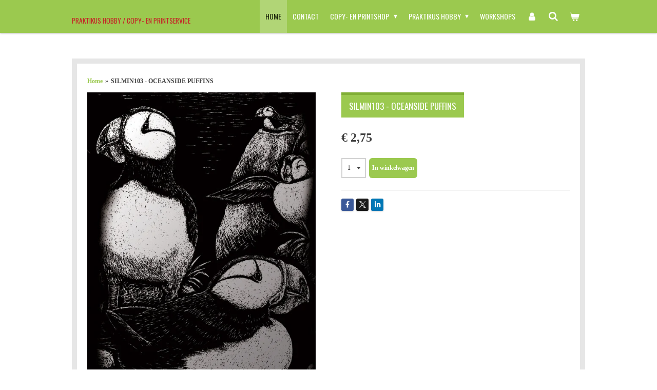

--- FILE ---
content_type: text/html; charset=UTF-8
request_url: https://www.praktikus.nl/product/3242981/silmin103-oceanside-puffins
body_size: 18012
content:
<!DOCTYPE html>
<html lang="nl">
    <head>
        <meta http-equiv="Content-Type" content="text/html; charset=utf-8">
        <meta name="viewport" content="width=device-width, initial-scale=1.0, maximum-scale=5.0">
        <meta http-equiv="X-UA-Compatible" content="IE=edge">
        <link rel="canonical" href="https://www.praktikus.nl/product/3242981/silmin103-oceanside-puffins">
        <link rel="sitemap" type="application/xml" href="https://www.praktikus.nl/sitemap.xml">
        <meta property="og:title" content="SILMIN103 - OCEANSIDE PUFFINS | Praktikus.nl">
        <meta property="og:url" content="https://www.praktikus.nl/product/3242981/silmin103-oceanside-puffins">
        <base href="https://www.praktikus.nl/">
        <meta name="description" property="og:description" content="">
                <script nonce="f65709380379e4a4a10c14748932f951">
            
            window.JOUWWEB = window.JOUWWEB || {};
            window.JOUWWEB.application = window.JOUWWEB.application || {};
            window.JOUWWEB.application = {"backends":[{"domain":"jouwweb.nl","freeDomain":"jouwweb.site"},{"domain":"webador.com","freeDomain":"webadorsite.com"},{"domain":"webador.de","freeDomain":"webadorsite.com"},{"domain":"webador.fr","freeDomain":"webadorsite.com"},{"domain":"webador.es","freeDomain":"webadorsite.com"},{"domain":"webador.it","freeDomain":"webadorsite.com"},{"domain":"jouwweb.be","freeDomain":"jouwweb.site"},{"domain":"webador.ie","freeDomain":"webadorsite.com"},{"domain":"webador.co.uk","freeDomain":"webadorsite.com"},{"domain":"webador.at","freeDomain":"webadorsite.com"},{"domain":"webador.be","freeDomain":"webadorsite.com"},{"domain":"webador.ch","freeDomain":"webadorsite.com"},{"domain":"webador.ch","freeDomain":"webadorsite.com"},{"domain":"webador.mx","freeDomain":"webadorsite.com"},{"domain":"webador.com","freeDomain":"webadorsite.com"},{"domain":"webador.dk","freeDomain":"webadorsite.com"},{"domain":"webador.se","freeDomain":"webadorsite.com"},{"domain":"webador.no","freeDomain":"webadorsite.com"},{"domain":"webador.fi","freeDomain":"webadorsite.com"},{"domain":"webador.ca","freeDomain":"webadorsite.com"},{"domain":"webador.ca","freeDomain":"webadorsite.com"},{"domain":"webador.pl","freeDomain":"webadorsite.com"},{"domain":"webador.com.au","freeDomain":"webadorsite.com"},{"domain":"webador.nz","freeDomain":"webadorsite.com"}],"editorLocale":"nl-NL","editorTimezone":"Europe\/Amsterdam","editorLanguage":"nl","analytics4TrackingId":"G-E6PZPGE4QM","analyticsDimensions":[],"backendDomain":"www.jouwweb.nl","backendShortDomain":"jouwweb.nl","backendKey":"jouwweb-nl","freeWebsiteDomain":"jouwweb.site","noSsl":false,"build":{"reference":"fec0291"},"linkHostnames":["www.jouwweb.nl","www.webador.com","www.webador.de","www.webador.fr","www.webador.es","www.webador.it","www.jouwweb.be","www.webador.ie","www.webador.co.uk","www.webador.at","www.webador.be","www.webador.ch","fr.webador.ch","www.webador.mx","es.webador.com","www.webador.dk","www.webador.se","www.webador.no","www.webador.fi","www.webador.ca","fr.webador.ca","www.webador.pl","www.webador.com.au","www.webador.nz"],"assetsUrl":"https:\/\/assets.jwwb.nl","loginUrl":"https:\/\/www.jouwweb.nl\/inloggen","publishUrl":"https:\/\/www.jouwweb.nl\/v2\/website\/1181711\/publish-proxy","adminUserOrIp":false,"pricing":{"plans":{"lite":{"amount":"700","currency":"EUR"},"pro":{"amount":"1200","currency":"EUR"},"business":{"amount":"2400","currency":"EUR"}},"yearlyDiscount":{"price":{"amount":"4800","currency":"EUR"},"ratio":0.17,"percent":"17%","discountPrice":{"amount":"4800","currency":"EUR"},"termPricePerMonth":{"amount":"2400","currency":"EUR"},"termPricePerYear":{"amount":"24000","currency":"EUR"}}},"hcUrl":{"add-product-variants":"https:\/\/help.jouwweb.nl\/hc\/nl\/articles\/28594307773201","basic-vs-advanced-shipping":"https:\/\/help.jouwweb.nl\/hc\/nl\/articles\/28594268794257","html-in-head":"https:\/\/help.jouwweb.nl\/hc\/nl\/articles\/28594336422545","link-domain-name":"https:\/\/help.jouwweb.nl\/hc\/nl\/articles\/28594325307409","optimize-for-mobile":"https:\/\/help.jouwweb.nl\/hc\/nl\/articles\/28594312927121","seo":"https:\/\/help.jouwweb.nl\/hc\/nl\/sections\/28507243966737","transfer-domain-name":"https:\/\/help.jouwweb.nl\/hc\/nl\/articles\/28594325232657","website-not-secure":"https:\/\/help.jouwweb.nl\/hc\/nl\/articles\/28594252935825"}};
            window.JOUWWEB.brand = {"type":"jouwweb","name":"JouwWeb","domain":"JouwWeb.nl","supportEmail":"support@jouwweb.nl"};
                    
                window.JOUWWEB = window.JOUWWEB || {};
                window.JOUWWEB.websiteRendering = {"locale":"nl-NL","timezone":"Europe\/Amsterdam","routes":{"api\/upload\/product-field":"\/_api\/upload\/product-field","checkout\/cart":"\/winkelwagen","payment":"\/bestelling-afronden\/:publicOrderId","payment\/forward":"\/bestelling-afronden\/:publicOrderId\/forward","public-order":"\/bestelling\/:publicOrderId","checkout\/authorize":"\/winkelwagen\/authorize\/:gateway","wishlist":"\/verlanglijst"}};
                                                    window.JOUWWEB.website = {"id":1181711,"locale":"nl-NL","enabled":true,"title":"Praktikus.nl","hasTitle":false,"roleOfLoggedInUser":null,"ownerLocale":"nl-NL","plan":"business","freeWebsiteDomain":"jouwweb.site","backendKey":"jouwweb-nl","currency":"EUR","defaultLocale":"nl-NL","url":"https:\/\/www.praktikus.nl\/","homepageSegmentId":4686560,"category":"webshop","isOffline":false,"isPublished":true,"locales":["nl-NL"],"allowed":{"ads":false,"credits":true,"externalLinks":true,"slideshow":true,"customDefaultSlideshow":true,"hostedAlbums":true,"moderators":true,"mailboxQuota":10,"statisticsVisitors":true,"statisticsDetailed":true,"statisticsMonths":-1,"favicon":true,"password":true,"freeDomains":0,"freeMailAccounts":1,"canUseLanguages":false,"fileUpload":true,"legacyFontSize":false,"webshop":true,"products":-1,"imageText":false,"search":true,"audioUpload":true,"videoUpload":5000,"allowDangerousForms":false,"allowHtmlCode":true,"mobileBar":true,"sidebar":true,"poll":false,"allowCustomForms":true,"allowBusinessListing":true,"allowCustomAnalytics":true,"allowAccountingLink":true,"digitalProducts":true,"sitemapElement":false},"mobileBar":{"enabled":true,"theme":"accent","email":{"active":true,"value":"info@praktikus.nl"},"location":{"active":true,"value":"Brinkstraat 1, 8431 LC Oosterwolde, Nederland"},"phone":{"active":true,"value":"+31620636876"},"whatsapp":{"active":true,"value":""},"social":{"active":true,"network":"facebook","value":"praktikushobby"}},"webshop":{"enabled":true,"currency":"EUR","taxEnabled":true,"taxInclusive":true,"vatDisclaimerVisible":false,"orderNotice":"<p>U ontvangt zo spoedig mogelijk bericht van ons over de afhandeling van uw bestelling. <br \/>\r\nWacht met het overmaken tot u van ons de factuur krijgt. Gebruik uw factuur nummer als betaalreferentie. Uw bestelling wordt niet verzonden tot de betaling op onze rekening is bijgeschreven<br \/>\r\nVoor Praktikus Hobby is verzending (binnen Nederland) bij een orderbedrag boven \u20ac 35,00 GRATIS (tot \u20ac 35,00: \u20ac 3,95 voor brievenbuspost en \u20ac 6,95 voor pakketpost). <br \/>\r\nVoor bestellingen voor Praktikus Copy- en Printservice gelden afwijkende tarieven (gratis verzending boven een orderbedrag van \u20ac 250,00) zie hiervoor onze algemene voorwaarden.<br \/>\r\nVoor verzending buiten Nederland gelden andere tarieven. Kijk hiervoor bij onze algemene voorwaarden.<br \/>\r\n<br \/>\r\nWij wensen je veel plezier met je aankoop.<\/p>","orderConfirmation":"<p>Hartelijk bedankt voor uw bestelling!<\/p>","freeShipping":true,"freeShippingAmount":"50.00","shippingDisclaimerVisible":false,"pickupAllowed":true,"couponAllowed":false,"detailsPageAvailable":true,"socialMediaVisible":true,"termsPage":4692575,"termsPageUrl":"\/praktikus-hobby\/algemene-voorwaarden-hobby","extraTerms":null,"pricingVisible":true,"orderButtonVisible":true,"shippingAdvanced":false,"shippingAdvancedBackEnd":false,"soldOutVisible":true,"backInStockNotificationEnabled":false,"canAddProducts":true,"nextOrderNumber":189,"allowedServicePoints":[],"sendcloudConfigured":false,"sendcloudFallbackPublicKey":"a3d50033a59b4a598f1d7ce7e72aafdf","taxExemptionAllowed":true,"invoiceComment":null,"emptyCartVisible":true,"minimumOrderPrice":null,"productNumbersEnabled":true,"wishlistEnabled":false,"hideTaxOnCart":false},"isTreatedAsWebshop":true};                            window.JOUWWEB.cart = {"products":[],"coupon":null,"shippingCountryCode":null,"shippingChoice":null,"breakdown":[]};                            window.JOUWWEB.scripts = ["website-rendering\/webshop"];                        window.parent.JOUWWEB.colorPalette = window.JOUWWEB.colorPalette;
        </script>
                <title>SILMIN103 - OCEANSIDE PUFFINS | Praktikus.nl</title>
                                                                            <meta property="og:image" content="https&#x3A;&#x2F;&#x2F;primary.jwwb.nl&#x2F;public&#x2F;t&#x2F;x&#x2F;p&#x2F;temp-uprqmwppyaztodckhnpn&#x2F;l57hus&#x2F;103s.jpg">
                                    <meta name="twitter:card" content="summary_large_image">
                        <meta property="twitter:image" content="https&#x3A;&#x2F;&#x2F;primary.jwwb.nl&#x2F;public&#x2F;t&#x2F;x&#x2F;p&#x2F;temp-uprqmwppyaztodckhnpn&#x2F;l57hus&#x2F;103s.jpg">
                                                    <script src="https://plausible.io/js/script.manual.js" nonce="f65709380379e4a4a10c14748932f951" data-turbo-track="reload" defer data-domain="shard11.jouwweb.nl"></script>
<link rel="stylesheet" type="text/css" href="https://gfonts.jwwb.nl/css?display=fallback&amp;family=Oswald%3A400%2C700%2C400italic%2C700italic" nonce="f65709380379e4a4a10c14748932f951" data-turbo-track="dynamic">
<script src="https://assets.jwwb.nl/assets/build/website-rendering/nl-NL.js?bust=af8dcdef13a1895089e9" nonce="f65709380379e4a4a10c14748932f951" data-turbo-track="reload" defer></script>
<script src="https://assets.jwwb.nl/assets/website-rendering/runtime.e9aaeab0c631cbd69aaa.js?bust=0df1501923f96b249330" nonce="f65709380379e4a4a10c14748932f951" data-turbo-track="reload" defer></script>
<script src="https://assets.jwwb.nl/assets/website-rendering/103.3d75ec3708e54af67f50.js?bust=cb0aa3c978e146edbd0d" nonce="f65709380379e4a4a10c14748932f951" data-turbo-track="reload" defer></script>
<script src="https://assets.jwwb.nl/assets/website-rendering/main.f656389ec507dc20f0cb.js?bust=d20d7cd648ba41ec2448" nonce="f65709380379e4a4a10c14748932f951" data-turbo-track="reload" defer></script>
<link rel="preload" href="https://assets.jwwb.nl/assets/website-rendering/styles.e258e1c0caffe3e22b8c.css?bust=00dff845dced716b5f3e" as="style">
<link rel="preload" href="https://assets.jwwb.nl/assets/website-rendering/fonts/icons-website-rendering/font/website-rendering.woff2?bust=bd2797014f9452dadc8e" as="font" crossorigin>
<link rel="preconnect" href="https://gfonts.jwwb.nl">
<link rel="stylesheet" type="text/css" href="https://assets.jwwb.nl/assets/website-rendering/styles.e258e1c0caffe3e22b8c.css?bust=00dff845dced716b5f3e" nonce="f65709380379e4a4a10c14748932f951" data-turbo-track="dynamic">
<link rel="preconnect" href="https://assets.jwwb.nl">
<link rel="stylesheet" type="text/css" href="https://primary.jwwb.nl/public/t/x/p/temp-uprqmwppyaztodckhnpn/style.css?bust=1768639833" nonce="f65709380379e4a4a10c14748932f951" data-turbo-track="dynamic">    </head>
    <body
        id="top"
        class="jw-is-no-slideshow jw-header-is-text jw-is-segment-product jw-is-frontend jw-is-no-sidebar jw-is-no-messagebar jw-is-no-touch-device jw-is-no-mobile"
                                    data-jouwweb-page="3242981"
                                                data-jouwweb-segment-id="3242981"
                                                data-jouwweb-segment-type="product"
                                                data-template-threshold="1000"
                                                data-template-name="Health"
                            itemscope
        itemtype="https://schema.org/Product"
    >
                                    <meta itemprop="url" content="https://www.praktikus.nl/product/3242981/silmin103-oceanside-puffins">
        <a href="#main-content" class="jw-skip-link">
            Ga direct naar de hoofdinhoud        </a>
        <div class="jw-background"></div>
        <div class="jw-body">
            <div class="jw-mobile-menu jw-mobile-is-text js-mobile-menu">
            <button
            type="button"
            class="jw-mobile-menu__button jw-mobile-toggle"
            aria-label="Open / sluit menu"
        >
            <span class="jw-icon-burger"></span>
        </button>
        <div class="jw-mobile-header jw-mobile-header--text">
        <a            class="jw-mobile-header-content"
                            href="/"
                        >
                                        <div class="jw-mobile-text">
                    <span style="display: inline-block; font-size: 30px;"><span style="display: inline-block; font-size: 30px;"> <span style="display: inline-block; font-size: 30px;"><span style="display: inline-block; font-size: 16px;"> <span style="color: #c42727; font-size: 85%;">Praktikus Hobby / Copy- en Printservice</span> </span></span> </span></span>                </div>
                    </a>
    </div>

        <a
        href="/winkelwagen"
        class="jw-mobile-menu__button jw-mobile-header-cart"
        aria-label="Bekijk winkelwagen"
    >
        <span class="jw-icon-badge-wrapper">
            <span class="website-rendering-icon-basket" aria-hidden="true"></span>
            <span class="jw-icon-badge hidden" aria-hidden="true"></span>
        </span>
    </a>
    
    </div>
    <div class="jw-mobile-menu-search jw-mobile-menu-search--hidden">
        <form
            action="/zoeken"
            method="get"
            class="jw-mobile-menu-search__box"
        >
            <input
                type="text"
                name="q"
                value=""
                placeholder="Zoeken..."
                class="jw-mobile-menu-search__input"
                aria-label="Zoeken"
            >
            <button type="submit" class="jw-btn jw-btn--style-flat jw-mobile-menu-search__button" aria-label="Zoeken">
                <span class="website-rendering-icon-search" aria-hidden="true"></span>
            </button>
            <button type="button" class="jw-btn jw-btn--style-flat jw-mobile-menu-search__button js-cancel-search" aria-label="Zoekopdracht annuleren">
                <span class="website-rendering-icon-cancel" aria-hidden="true"></span>
            </button>
        </form>
    </div>
            <div class="wrapper">
    <header class="topmenu clearfix js-fixed-header-container">
        <div class="inner js-topbar-content-container">
            <div class="header">
                <div class="jw-header-logo">
        <div
    class="jw-header jw-header-title-container jw-header-text jw-header-text-toggle"
    data-stylable="true"
>
    <a        id="jw-header-title"
        class="jw-header-title"
                    href="/"
            >
        <span style="display: inline-block; font-size: 30px;"><span style="display: inline-block; font-size: 30px;"> <span style="display: inline-block; font-size: 30px;"><span style="display: inline-block; font-size: 16px;"> <span style="color: #c42727; font-size: 85%;">Praktikus Hobby / Copy- en Printservice</span> </span></span> </span></span>    </a>
</div>
</div>
            </div>
            <nav class="jw-menu-copy">
                <ul
    id="jw-menu"
    class="jw-menu jw-menu-horizontal"
            >
            <li
    class="jw-menu-item jw-menu-is-active"
>
        <a        class="jw-menu-link js-active-menu-item"
        href="/"                                            data-page-link-id="4686560"
                            >
                <span class="">
            Home        </span>
            </a>
                </li>
            <li
    class="jw-menu-item"
>
        <a        class="jw-menu-link"
        href="/contact"                                            data-page-link-id="4690315"
                            >
                <span class="">
            CONTACT        </span>
            </a>
                </li>
            <li
    class="jw-menu-item jw-menu-has-submenu"
>
        <a        class="jw-menu-link"
        href="/copy-en-printshop"                                            data-page-link-id="4770259"
                            >
                <span class="">
            COPY- EN PRINTSHOP        </span>
                    <span class="jw-arrow jw-arrow-toplevel"></span>
            </a>
                    <ul
            class="jw-submenu"
                    >
                            <li
    class="jw-menu-item"
>
        <a        class="jw-menu-link"
        href="/copy-en-printshop/printen-kopieren"                                            data-page-link-id="4770977"
                            >
                <span class="">
            Printen/kopiëren        </span>
            </a>
                </li>
                            <li
    class="jw-menu-item"
>
        <a        class="jw-menu-link"
        href="/copy-en-printshop/bedrijfsformulieren"                                            data-page-link-id="4770345"
                            >
                <span class="">
            Bedrijfsformulieren        </span>
            </a>
                </li>
                            <li
    class="jw-menu-item"
>
        <a        class="jw-menu-link"
        href="/copy-en-printshop/dossierbanderolles"                                            data-page-link-id="4770348"
                            >
                <span class="">
            Dossierbanderolles        </span>
            </a>
                </li>
                            <li
    class="jw-menu-item"
>
        <a        class="jw-menu-link"
        href="/copy-en-printshop/dossierzakken-archiefzakken"                                            data-page-link-id="4770790"
                            >
                <span class="">
            Dossierzakken/archiefzakken        </span>
            </a>
                </li>
                            <li
    class="jw-menu-item"
>
        <a        class="jw-menu-link"
        href="/copy-en-printshop/algemene-voorwaarden-copy-en-printservice"                                            data-page-link-id="14792446"
                            >
                <span class="">
            ALGEMENE VOORWAARDEN  COPY- en PRINTSERVICE        </span>
            </a>
                </li>
                    </ul>
        </li>
            <li
    class="jw-menu-item jw-menu-has-submenu"
>
        <a        class="jw-menu-link"
        href="/praktikus-hobby"                                            data-page-link-id="4692540"
                            >
                <span class="">
            PRAKTIKUS HOBBY        </span>
                    <span class="jw-arrow jw-arrow-toplevel"></span>
            </a>
                    <ul
            class="jw-submenu"
                    >
                            <li
    class="jw-menu-item"
>
        <a        class="jw-menu-link"
        href="/praktikus-hobby/nieuwe-te-verwachten-artikelen"                                            data-page-link-id="4741989"
                            >
                <span class="">
            NIEUWE / TE VERWACHTEN ARTIKELEN        </span>
            </a>
                </li>
                            <li
    class="jw-menu-item jw-menu-has-submenu"
>
        <a        class="jw-menu-link"
        href="/praktikus-hobby/knip-stansvellen"                                            data-page-link-id="6839335"
                            >
                <span class="">
            KNIP- / STANSVELLEN        </span>
                    <span class="jw-arrow"></span>
            </a>
                    <ul
            class="jw-submenu"
                    >
                            <li
    class="jw-menu-item"
>
        <a        class="jw-menu-link"
        href="/praktikus-hobby/knip-stansvellen/amy-design-2"                                            data-page-link-id="5107117"
                            >
                <span class="">
            Amy Design        </span>
            </a>
                </li>
                            <li
    class="jw-menu-item"
>
        <a        class="jw-menu-link"
        href="/praktikus-hobby/knip-stansvellen/berries-beauties"                                            data-page-link-id="18680425"
                            >
                <span class="">
            Berries Beauties        </span>
            </a>
                </li>
                            <li
    class="jw-menu-item"
>
        <a        class="jw-menu-link"
        href="/praktikus-hobby/knip-stansvellen/card-deco-3"                                            data-page-link-id="11146776"
                            >
                <span class="">
            Card deco        </span>
            </a>
                </li>
                            <li
    class="jw-menu-item"
>
        <a        class="jw-menu-link"
        href="/praktikus-hobby/knip-stansvellen/jeanine-s-art-2"                                            data-page-link-id="5038598"
                            >
                <span class="">
            Jeanine&#039;s Art        </span>
            </a>
                </li>
                            <li
    class="jw-menu-item"
>
        <a        class="jw-menu-link"
        href="/praktikus-hobby/knip-stansvellen/lilly-luna-2"                                            data-page-link-id="4832748"
                            >
                <span class="">
            Lilly Luna        </span>
            </a>
                </li>
                            <li
    class="jw-menu-item"
>
        <a        class="jw-menu-link"
        href="/praktikus-hobby/knip-stansvellen/precious-marieke-2"                                            data-page-link-id="5011201"
                            >
                <span class="">
            Precious Marieke        </span>
            </a>
                </li>
                            <li
    class="jw-menu-item jw-menu-has-submenu"
>
        <a        class="jw-menu-link"
        href="/praktikus-hobby/knip-stansvellen/yvonne-creations-2"                                            data-page-link-id="5038700"
                            >
                <span class="">
            Yvonne Creations        </span>
                    <span class="jw-arrow"></span>
            </a>
                    <ul
            class="jw-submenu"
                    >
                            <li
    class="jw-menu-item"
>
        <a        class="jw-menu-link"
        href="/praktikus-hobby/knip-stansvellen/yvonne-creations-2/pierrot-1"                                            data-page-link-id="6839634"
                            >
                <span class="">
            Pierrot        </span>
            </a>
                </li>
                    </ul>
        </li>
                    </ul>
        </li>
                            <li
    class="jw-menu-item jw-menu-has-submenu"
>
        <a        class="jw-menu-link"
        href="/praktikus-hobby/scenery-1"                                            data-page-link-id="8398473"
                            >
                <span class="">
            SCENERY        </span>
                    <span class="jw-arrow"></span>
            </a>
                    <ul
            class="jw-submenu"
                    >
                            <li
    class="jw-menu-item"
>
        <a        class="jw-menu-link"
        href="/praktikus-hobby/scenery-1/scenery-boeken"                                            data-page-link-id="8398622"
                            >
                <span class="">
            Scenery boeken        </span>
            </a>
                </li>
                            <li
    class="jw-menu-item"
>
        <a        class="jw-menu-link"
        href="/praktikus-hobby/scenery-1/scenery-vellen"                                            data-page-link-id="8398617"
                            >
                <span class="">
            Scenery vellen        </span>
            </a>
                </li>
                    </ul>
        </li>
                            <li
    class="jw-menu-item jw-menu-has-submenu"
>
        <a        class="jw-menu-link"
        href="/praktikus-hobby/mallen-dies"                                            data-page-link-id="6839242"
                            >
                <span class="">
            MALLEN / DIES        </span>
                    <span class="jw-arrow"></span>
            </a>
                    <ul
            class="jw-submenu"
                    >
                            <li
    class="jw-menu-item"
>
        <a        class="jw-menu-link"
        href="/praktikus-hobby/mallen-dies/amy-design-1"                                            data-page-link-id="4709276"
                            >
                <span class="">
            Amy Design        </span>
            </a>
                </li>
                            <li
    class="jw-menu-item"
>
        <a        class="jw-menu-link"
        href="/praktikus-hobby/mallen-dies/berries-beauties-1"                                            data-page-link-id="18694412"
                            >
                <span class="">
            Berries Beauties        </span>
            </a>
                </li>
                            <li
    class="jw-menu-item jw-menu-has-submenu"
>
        <a        class="jw-menu-link"
        href="/praktikus-hobby/mallen-dies/card-deco-1"                                            data-page-link-id="5755115"
                            >
                <span class="">
            Card Deco        </span>
                    <span class="jw-arrow"></span>
            </a>
                    <ul
            class="jw-submenu"
                    >
                            <li
    class="jw-menu-item"
>
        <a        class="jw-menu-link"
        href="/praktikus-hobby/mallen-dies/card-deco-1/frame-dies"                                            data-page-link-id="9242713"
                            >
                <span class="">
            Frame dies        </span>
            </a>
                </li>
                            <li
    class="jw-menu-item"
>
        <a        class="jw-menu-link"
        href="/praktikus-hobby/mallen-dies/card-deco-1/nesting-dies"                                            data-page-link-id="5755119"
                            >
                <span class="">
            Nesting dies        </span>
            </a>
                </li>
                            <li
    class="jw-menu-item"
>
        <a        class="jw-menu-link"
        href="/praktikus-hobby/mallen-dies/card-deco-1/mini-dies"                                            data-page-link-id="7450585"
                            >
                <span class="">
            Mini dies        </span>
            </a>
                </li>
                            <li
    class="jw-menu-item"
>
        <a        class="jw-menu-link"
        href="/praktikus-hobby/mallen-dies/card-deco-1/slimme-line-dies"                                            data-page-link-id="7718582"
                            >
                <span class="">
            Slimme line dies        </span>
            </a>
                </li>
                            <li
    class="jw-menu-item"
>
        <a        class="jw-menu-link"
        href="/praktikus-hobby/mallen-dies/card-deco-1/teksten"                                            data-page-link-id="5755121"
                            >
                <span class="">
            Teksten        </span>
            </a>
                </li>
                    </ul>
        </li>
                            <li
    class="jw-menu-item"
>
        <a        class="jw-menu-link"
        href="/praktikus-hobby/mallen-dies/designed-by-anna"                                            data-page-link-id="12540078"
                            >
                <span class="">
            Designed by Anna        </span>
            </a>
                </li>
                            <li
    class="jw-menu-item"
>
        <a        class="jw-menu-link"
        href="/praktikus-hobby/mallen-dies/jeanine-s-art-1"                                            data-page-link-id="4729525"
                            >
                <span class="">
            Jeanine&#039;s Art        </span>
            </a>
                </li>
                            <li
    class="jw-menu-item"
>
        <a        class="jw-menu-link"
        href="/praktikus-hobby/mallen-dies/lilly-luna-1"                                            data-page-link-id="4832744"
                            >
                <span class="">
            Lilly Luna        </span>
            </a>
                </li>
                            <li
    class="jw-menu-item"
>
        <a        class="jw-menu-link"
        href="/praktikus-hobby/mallen-dies/precious-marieke-1"                                            data-page-link-id="4711093"
                            >
                <span class="">
            Precious Marieke        </span>
            </a>
                </li>
                            <li
    class="jw-menu-item"
>
        <a        class="jw-menu-link"
        href="/praktikus-hobby/mallen-dies/yvonne-creations-1"                                            data-page-link-id="4709277"
                            >
                <span class="">
            Yvonne Creations        </span>
            </a>
                </li>
                            <li
    class="jw-menu-item"
>
        <a        class="jw-menu-link"
        href="/praktikus-hobby/mallen-dies/marianne-design"                                            data-page-link-id="4750834"
                            >
                <span class="">
            Marianne Design        </span>
            </a>
                </li>
                    </ul>
        </li>
                            <li
    class="jw-menu-item jw-menu-has-submenu"
>
        <a        class="jw-menu-link"
        href="/praktikus-hobby/paperpacks-designpapier"                                            data-page-link-id="6839422"
                            >
                <span class="">
            PAPERPACKS / DESIGNPAPIER        </span>
                    <span class="jw-arrow"></span>
            </a>
                    <ul
            class="jw-submenu"
                    >
                            <li
    class="jw-menu-item"
>
        <a        class="jw-menu-link"
        href="/praktikus-hobby/paperpacks-designpapier/amy-design-3"                                            data-page-link-id="4709717"
                            >
                <span class="">
            Amy Design        </span>
            </a>
                </li>
                            <li
    class="jw-menu-item"
>
        <a        class="jw-menu-link"
        href="/praktikus-hobby/paperpacks-designpapier/berries-beauties-2"                                            data-page-link-id="18694416"
                            >
                <span class="">
            Berries Beauties        </span>
            </a>
                </li>
                            <li
    class="jw-menu-item"
>
        <a        class="jw-menu-link"
        href="/praktikus-hobby/paperpacks-designpapier/card-deco"                                            data-page-link-id="9468033"
                            >
                <span class="">
            Card deco        </span>
            </a>
                </li>
                            <li
    class="jw-menu-item"
>
        <a        class="jw-menu-link"
        href="/praktikus-hobby/paperpacks-designpapier/designed-by-anna-1"                                            data-page-link-id="12542013"
                            >
                <span class="">
            Designed by Anna        </span>
            </a>
                </li>
                            <li
    class="jw-menu-item"
>
        <a        class="jw-menu-link"
        href="/praktikus-hobby/paperpacks-designpapier/jeanine-s-art-3"                                            data-page-link-id="4729527"
                            >
                <span class="">
            Jeanine&#039;s Art        </span>
            </a>
                </li>
                            <li
    class="jw-menu-item"
>
        <a        class="jw-menu-link"
        href="/praktikus-hobby/paperpacks-designpapier/lilly-luna-3"                                            data-page-link-id="4832746"
                            >
                <span class="">
            Lilly Luna        </span>
            </a>
                </li>
                            <li
    class="jw-menu-item"
>
        <a        class="jw-menu-link"
        href="/praktikus-hobby/paperpacks-designpapier/precious-marieke-3"                                            data-page-link-id="4711094"
                            >
                <span class="">
            Precious Marieke        </span>
            </a>
                </li>
                            <li
    class="jw-menu-item"
>
        <a        class="jw-menu-link"
        href="/praktikus-hobby/paperpacks-designpapier/the-paper-boutique"                                            data-page-link-id="11505292"
                            >
                <span class="">
            The Paper Boutique        </span>
            </a>
                </li>
                            <li
    class="jw-menu-item"
>
        <a        class="jw-menu-link"
        href="/praktikus-hobby/paperpacks-designpapier/yvonne-creations-3"                                            data-page-link-id="4709716"
                            >
                <span class="">
            Yvonne Creations        </span>
            </a>
                </li>
                    </ul>
        </li>
                            <li
    class="jw-menu-item jw-menu-has-submenu"
>
        <a        class="jw-menu-link"
        href="/praktikus-hobby/stempels"                                            data-page-link-id="6839501"
                            >
                <span class="">
            STEMPELS        </span>
                    <span class="jw-arrow"></span>
            </a>
                    <ul
            class="jw-submenu"
                    >
                            <li
    class="jw-menu-item"
>
        <a        class="jw-menu-link"
        href="/praktikus-hobby/stempels/amy-design"                                            data-page-link-id="6068049"
                            >
                <span class="">
            Amy Design        </span>
            </a>
                </li>
                            <li
    class="jw-menu-item"
>
        <a        class="jw-menu-link"
        href="/praktikus-hobby/stempels/berries-beauties-3"                                            data-page-link-id="18737830"
                            >
                <span class="">
            Berries Beauties        </span>
            </a>
                </li>
                            <li
    class="jw-menu-item"
>
        <a        class="jw-menu-link"
        href="/praktikus-hobby/stempels/card-deco-2"                                            data-page-link-id="5755116"
                            >
                <span class="">
            Card Deco        </span>
            </a>
                </li>
                            <li
    class="jw-menu-item"
>
        <a        class="jw-menu-link"
        href="/praktikus-hobby/stempels/designed-by-anna-2"                                            data-page-link-id="15208073"
                            >
                <span class="">
            Designed by Anna        </span>
            </a>
                </li>
                            <li
    class="jw-menu-item"
>
        <a        class="jw-menu-link"
        href="/praktikus-hobby/stempels/jeanine-s-art-4"                                            data-page-link-id="4885489"
                            >
                <span class="">
            Jeanine&#039;s Art        </span>
            </a>
                </li>
                            <li
    class="jw-menu-item"
>
        <a        class="jw-menu-link"
        href="/praktikus-hobby/stempels/lilly-luna-4"                                            data-page-link-id="4832747"
                            >
                <span class="">
            Lilly Luna        </span>
            </a>
                </li>
                            <li
    class="jw-menu-item"
>
        <a        class="jw-menu-link"
        href="/praktikus-hobby/stempels/precious-marieke-4"                                            data-page-link-id="4988530"
                            >
                <span class="">
            Precious Marieke        </span>
            </a>
                </li>
                            <li
    class="jw-menu-item"
>
        <a        class="jw-menu-link"
        href="/praktikus-hobby/stempels/yvonne-creations-4"                                            data-page-link-id="5872099"
                            >
                <span class="">
            Yvonne Creations        </span>
            </a>
                </li>
                            <li
    class="jw-menu-item jw-menu-has-submenu"
>
        <a        class="jw-menu-link"
        href="/praktikus-hobby/stempels/nellie-snellen"                                            data-page-link-id="6839751"
                            >
                <span class="">
            Nellie Snellen        </span>
                    <span class="jw-arrow"></span>
            </a>
                    <ul
            class="jw-submenu"
                    >
                            <li
    class="jw-menu-item"
>
        <a        class="jw-menu-link"
        href="/praktikus-hobby/stempels/nellie-snellen/fairy-tale"                                            data-page-link-id="7608018"
                            >
                <span class="">
            Fairy tale        </span>
            </a>
                </li>
                            <li
    class="jw-menu-item"
>
        <a        class="jw-menu-link"
        href="/praktikus-hobby/stempels/nellie-snellen/flowers"                                            data-page-link-id="7607972"
                            >
                <span class="">
            Flowers        </span>
            </a>
                </li>
                            <li
    class="jw-menu-item"
>
        <a        class="jw-menu-link"
        href="/praktikus-hobby/stempels/nellie-snellen/idyllic-floral-scenes"                                            data-page-link-id="6839839"
                            >
                <span class="">
            Idyllic Floral Scenes        </span>
            </a>
                </li>
                            <li
    class="jw-menu-item"
>
        <a        class="jw-menu-link"
        href="/praktikus-hobby/stempels/nellie-snellen/silhouet"                                            data-page-link-id="6839857"
                            >
                <span class="">
            Silhouet        </span>
            </a>
                </li>
                            <li
    class="jw-menu-item"
>
        <a        class="jw-menu-link"
        href="/praktikus-hobby/stempels/nellie-snellen/spring"                                            data-page-link-id="6839854"
                            >
                <span class="">
            Spring        </span>
            </a>
                </li>
                    </ul>
        </li>
                    </ul>
        </li>
                            <li
    class="jw-menu-item jw-menu-has-submenu"
>
        <a        class="jw-menu-link"
        href="/praktikus-hobby/stempelinkt-benodigdheden"                                            data-page-link-id="4751042"
                            >
                <span class="">
            STEMPELINKT-/BENODIGDHEDEN        </span>
                    <span class="jw-arrow"></span>
            </a>
                    <ul
            class="jw-submenu"
                    >
                            <li
    class="jw-menu-item jw-menu-has-submenu"
>
        <a        class="jw-menu-link"
        href="/praktikus-hobby/stempelinkt-benodigdheden/stempelinkt"                                            data-page-link-id="4751047"
                            >
                <span class="">
            stempelinkt        </span>
                    <span class="jw-arrow"></span>
            </a>
                    <ul
            class="jw-submenu"
                    >
                            <li
    class="jw-menu-item"
>
        <a        class="jw-menu-link"
        href="/praktikus-hobby/stempelinkt-benodigdheden/stempelinkt/memento"                                            data-page-link-id="4751045"
                            >
                <span class="">
            Memento        </span>
            </a>
                </li>
                            <li
    class="jw-menu-item"
>
        <a        class="jw-menu-link"
        href="/praktikus-hobby/stempelinkt-benodigdheden/stempelinkt/versa-magic"                                            data-page-link-id="4751050"
                            >
                <span class="">
            Versa Magic        </span>
            </a>
                </li>
                            <li
    class="jw-menu-item"
>
        <a        class="jw-menu-link"
        href="/praktikus-hobby/stempelinkt-benodigdheden/stempelinkt/brilliance"                                            data-page-link-id="4751052"
                            >
                <span class="">
            Brilliance        </span>
            </a>
                </li>
                    </ul>
        </li>
                            <li
    class="jw-menu-item"
>
        <a        class="jw-menu-link"
        href="/praktikus-hobby/stempelinkt-benodigdheden/stempelbenodigdheden"                                            data-page-link-id="4751054"
                            >
                <span class="">
            stempelbenodigdheden        </span>
            </a>
                </li>
                    </ul>
        </li>
                            <li
    class="jw-menu-item jw-menu-has-submenu"
>
        <a        class="jw-menu-link"
        href="/praktikus-hobby/dot-do"                                            data-page-link-id="4709268"
                            >
                <span class="">
            DOT &amp; DO        </span>
                    <span class="jw-arrow"></span>
            </a>
                    <ul
            class="jw-submenu"
                    >
                            <li
    class="jw-menu-item"
>
        <a        class="jw-menu-link"
        href="/praktikus-hobby/dot-do/setjes"                                            data-page-link-id="4709270"
                            >
                <span class="">
            setjes        </span>
            </a>
                </li>
                            <li
    class="jw-menu-item"
>
        <a        class="jw-menu-link"
        href="/praktikus-hobby/dot-do/dot-do-cards"                                            data-page-link-id="22939345"
                            >
                <span class="">
            Dot &amp; Do cards        </span>
            </a>
                </li>
                            <li
    class="jw-menu-item"
>
        <a        class="jw-menu-link"
        href="/praktikus-hobby/dot-do/dot-do-boeken"                                            data-page-link-id="4742008"
                            >
                <span class="">
            Dot &amp; Do boeken        </span>
            </a>
                </li>
                            <li
    class="jw-menu-item"
>
        <a        class="jw-menu-link"
        href="/praktikus-hobby/dot-do/dot-do-boek-on-colour"                                            data-page-link-id="9092531"
                            >
                <span class="">
            Dot &amp; Do boek on colour        </span>
            </a>
                </li>
                            <li
    class="jw-menu-item"
>
        <a        class="jw-menu-link"
        href="/praktikus-hobby/dot-do/kalender-verjaardag"                                            data-page-link-id="6746642"
                            >
                <span class="">
            Kalender (verjaardag)        </span>
            </a>
                </li>
                            <li
    class="jw-menu-item"
>
        <a        class="jw-menu-link"
        href="/praktikus-hobby/dot-do/dot-do-boek-on-colour-1"                                            data-page-link-id="9337988"
                            >
                <span class="">
            Dot &amp; Do boek on colour        </span>
            </a>
                </li>
                    </ul>
        </li>
                            <li
    class="jw-menu-item jw-menu-has-submenu"
>
        <a        class="jw-menu-link"
        href="/praktikus-hobby/sparkles"                                            data-page-link-id="7917396"
                            >
                <span class="">
            SPARKLES        </span>
                    <span class="jw-arrow"></span>
            </a>
                    <ul
            class="jw-submenu"
                    >
                            <li
    class="jw-menu-item"
>
        <a        class="jw-menu-link"
        href="/praktikus-hobby/sparkles/sparkles-setjes"                                            data-page-link-id="4742224"
                            >
                <span class="">
            Sparkles setjes        </span>
            </a>
                </li>
                            <li
    class="jw-menu-item"
>
        <a        class="jw-menu-link"
        href="/praktikus-hobby/sparkles/sparkles-boeken"                                            data-page-link-id="7917407"
                            >
                <span class="">
            Sparkles boeken        </span>
            </a>
                </li>
                    </ul>
        </li>
                            <li
    class="jw-menu-item jw-menu-has-submenu"
>
        <a        class="jw-menu-link"
        href="/praktikus-hobby/stitch-do"                                            data-page-link-id="4709654"
                            >
                <span class="">
            STITCH &amp; DO        </span>
                    <span class="jw-arrow"></span>
            </a>
                    <ul
            class="jw-submenu"
                    >
                            <li
    class="jw-menu-item"
>
        <a        class="jw-menu-link"
        href="/praktikus-hobby/stitch-do/setjes-1"                                            data-page-link-id="4709658"
                            >
                <span class="">
            setjes        </span>
            </a>
                </li>
                            <li
    class="jw-menu-item"
>
        <a        class="jw-menu-link"
        href="/praktikus-hobby/stitch-do/stitch-do-embroidery-cards"                                            data-page-link-id="26799364"
                            >
                <span class="">
            Stitch &amp; Do  Embroidery Cards        </span>
            </a>
                </li>
                            <li
    class="jw-menu-item"
>
        <a        class="jw-menu-link"
        href="/praktikus-hobby/stitch-do/stitch-do-boeken"                                            data-page-link-id="4742009"
                            >
                <span class="">
            Stitch &amp; Do boeken        </span>
            </a>
                </li>
                            <li
    class="jw-menu-item"
>
        <a        class="jw-menu-link"
        href="/praktikus-hobby/stitch-do/stitch-do-on-colour-1"                                            data-page-link-id="8726952"
                            >
                <span class="">
            Stitch &amp; Do on colour        </span>
            </a>
                </li>
                            <li
    class="jw-menu-item"
>
        <a        class="jw-menu-link"
        href="/praktikus-hobby/stitch-do/creatieve-embroidery-1"                                            data-page-link-id="7108115"
                            >
                <span class="">
            Creatieve Embroidery        </span>
            </a>
                </li>
                            <li
    class="jw-menu-item jw-menu-has-submenu"
>
        <a        class="jw-menu-link"
        href="/praktikus-hobby/stitch-do/cards-only-1"                                            data-page-link-id="5693573"
                            >
                <span class="">
            Cards only        </span>
                    <span class="jw-arrow"></span>
            </a>
                    <ul
            class="jw-submenu"
                    >
                            <li
    class="jw-menu-item"
>
        <a        class="jw-menu-link"
        href="/praktikus-hobby/stitch-do/cards-only-1/vierkant-12-8-x-12-8-cm"                                            data-page-link-id="4709661"
                            >
                <span class="">
            vierkant 12,8 x 12,8 cm        </span>
            </a>
                </li>
                            <li
    class="jw-menu-item"
>
        <a        class="jw-menu-link"
        href="/praktikus-hobby/stitch-do/cards-only-1/rechthoekig-9-7-x-14-cm"                                            data-page-link-id="5693571"
                            >
                <span class="">
            rechthoekig 9,7 x 14 cm        </span>
            </a>
                </li>
                    </ul>
        </li>
                            <li
    class="jw-menu-item"
>
        <a        class="jw-menu-link"
        href="/praktikus-hobby/stitch-do/stitch-do-garen-1"                                            data-page-link-id="7108581"
                            >
                <span class="">
            Stitch &amp; Do garen        </span>
            </a>
                </li>
                    </ul>
        </li>
                            <li
    class="jw-menu-item jw-menu-has-submenu"
>
        <a        class="jw-menu-link"
        href="/praktikus-hobby/hobbyboeken"                                            data-page-link-id="4742001"
                            >
                <span class="">
            HOBBYBOEKEN        </span>
                    <span class="jw-arrow"></span>
            </a>
                    <ul
            class="jw-submenu"
                    >
                            <li
    class="jw-menu-item"
>
        <a        class="jw-menu-link"
        href="/praktikus-hobby/hobbyboeken/3d-push-out-boeken"                                            data-page-link-id="4742035"
                            >
                <span class="">
            3D-push out boeken        </span>
            </a>
                </li>
                            <li
    class="jw-menu-item"
>
        <a        class="jw-menu-link"
        href="/praktikus-hobby/hobbyboeken/creatieve-embroidery"                                            data-page-link-id="4742007"
                            >
                <span class="">
            Creatieve Embroidery        </span>
            </a>
                </li>
                            <li
    class="jw-menu-item"
>
        <a        class="jw-menu-link"
        href="/praktikus-hobby/hobbyboeken/dot-do-boeken-1"                                            data-page-link-id="9337939"
                            >
                <span class="">
            Dot &amp; Do boeken        </span>
            </a>
                </li>
                            <li
    class="jw-menu-item"
>
        <a        class="jw-menu-link"
        href="/praktikus-hobby/hobbyboeken/dot-do-on-colour"                                            data-page-link-id="9338008"
                            >
                <span class="">
            Dot &amp; Do on colour        </span>
            </a>
                </li>
                            <li
    class="jw-menu-item"
>
        <a        class="jw-menu-link"
        href="/praktikus-hobby/hobbyboeken/hobby-zo"                                            data-page-link-id="4742004"
                            >
                <span class="">
            Hobby &amp; zo        </span>
            </a>
                </li>
                            <li
    class="jw-menu-item"
>
        <a        class="jw-menu-link"
        href="/praktikus-hobby/hobbyboeken/hobbyzine"                                            data-page-link-id="13344138"
                            >
                <span class="">
            Hobbyzine        </span>
            </a>
                </li>
                            <li
    class="jw-menu-item"
>
        <a        class="jw-menu-link"
        href="/praktikus-hobby/hobbyboeken/scenery"                                            data-page-link-id="5107277"
                            >
                <span class="">
            Scenery        </span>
            </a>
                </li>
                            <li
    class="jw-menu-item"
>
        <a        class="jw-menu-link"
        href="/praktikus-hobby/hobbyboeken/specialties"                                            data-page-link-id="4746440"
                            >
                <span class="">
            Specialties        </span>
            </a>
                </li>
                            <li
    class="jw-menu-item"
>
        <a        class="jw-menu-link"
        href="/praktikus-hobby/hobbyboeken/stitch-do-boek"                                            data-page-link-id="5572913"
                            >
                <span class="">
            Stitch &amp; Do boek        </span>
            </a>
                </li>
                            <li
    class="jw-menu-item"
>
        <a        class="jw-menu-link"
        href="/praktikus-hobby/hobbyboeken/stitch-do-on-colour"                                            data-page-link-id="8726824"
                            >
                <span class="">
            Stitch &amp; Do on colour        </span>
            </a>
                </li>
                    </ul>
        </li>
                            <li
    class="jw-menu-item jw-menu-has-submenu"
>
        <a        class="jw-menu-link"
        href="/praktikus-hobby/borduurgaren"                                            data-page-link-id="4711230"
                            >
                <span class="">
            BORDUURGAREN        </span>
                    <span class="jw-arrow"></span>
            </a>
                    <ul
            class="jw-submenu"
                    >
                            <li
    class="jw-menu-item"
>
        <a        class="jw-menu-link"
        href="/praktikus-hobby/borduurgaren/stitch-do-garen"                                            data-page-link-id="4729447"
                            >
                <span class="">
            Stitch &amp; Do garen        </span>
            </a>
                </li>
                    </ul>
        </li>
                            <li
    class="jw-menu-item jw-menu-has-submenu"
>
        <a        class="jw-menu-link"
        href="/praktikus-hobby/haakpakketten-funny-s-funny-xxl-en-mandala-s"                                            data-page-link-id="4833001"
                            >
                <span class="">
            HAAKPAKKETTEN Funny&#039;s , Funny XXL en Mandala&#039;s        </span>
                    <span class="jw-arrow"></span>
            </a>
                    <ul
            class="jw-submenu"
                    >
                            <li
    class="jw-menu-item"
>
        <a        class="jw-menu-link"
        href="/praktikus-hobby/haakpakketten-funny-s-funny-xxl-en-mandala-s/funny-s"                                            data-page-link-id="4834647"
                            >
                <span class="">
            Funny&#039;s        </span>
            </a>
                </li>
                            <li
    class="jw-menu-item"
>
        <a        class="jw-menu-link"
        href="/praktikus-hobby/haakpakketten-funny-s-funny-xxl-en-mandala-s/xxl-funny-s"                                            data-page-link-id="4834649"
                            >
                <span class="">
            XXL Funny&#039;s        </span>
            </a>
                </li>
                            <li
    class="jw-menu-item"
>
        <a        class="jw-menu-link"
        href="/praktikus-hobby/haakpakketten-funny-s-funny-xxl-en-mandala-s/funny-s-diversen"                                            data-page-link-id="4988384"
                            >
                <span class="">
            Funny&#039;s diversen        </span>
            </a>
                </li>
                            <li
    class="jw-menu-item"
>
        <a        class="jw-menu-link"
        href="/praktikus-hobby/haakpakketten-funny-s-funny-xxl-en-mandala-s/mandala"                                            data-page-link-id="6109686"
                            >
                <span class="">
            Mandala        </span>
            </a>
                </li>
                            <li
    class="jw-menu-item"
>
        <a        class="jw-menu-link"
        href="/praktikus-hobby/haakpakketten-funny-s-funny-xxl-en-mandala-s/accessoires"                                            data-page-link-id="9261790"
                            >
                <span class="">
            Accessoires        </span>
            </a>
                </li>
                            <li
    class="jw-menu-item"
>
        <a        class="jw-menu-link"
        href="/praktikus-hobby/haakpakketten-funny-s-funny-xxl-en-mandala-s/accessoires-funny-s"                                            data-page-link-id="4983413"
                            >
                <span class="">
            Accessoires Funny&#039;s        </span>
            </a>
                </li>
                    </ul>
        </li>
                            <li
    class="jw-menu-item jw-menu-has-submenu"
>
        <a        class="jw-menu-link"
        href="/praktikus-hobby/haakgaren-naalden"                                            data-page-link-id="4711231"
                            >
                <span class="">
            HAAKGAREN / -NAALDEN        </span>
                    <span class="jw-arrow"></span>
            </a>
                    <ul
            class="jw-submenu"
                    >
                            <li
    class="jw-menu-item"
>
        <a        class="jw-menu-link"
        href="/praktikus-hobby/haakgaren-naalden/rio-katoen"                                            data-page-link-id="4711237"
                            >
                <span class="">
            Rio Katoen        </span>
            </a>
                </li>
                            <li
    class="jw-menu-item"
>
        <a        class="jw-menu-link"
        href="/praktikus-hobby/haakgaren-naalden/haaknaalden"                                            data-page-link-id="15881448"
                            >
                <span class="">
            Haaknaalden        </span>
            </a>
                </li>
                    </ul>
        </li>
                            <li
    class="jw-menu-item"
>
        <a        class="jw-menu-link"
        href="/praktikus-hobby/sokkengaren"                                            data-page-link-id="17807995"
                            >
                <span class="">
            SOKKENGAREN        </span>
            </a>
                </li>
                            <li
    class="jw-menu-item jw-menu-has-submenu"
>
        <a        class="jw-menu-link"
        href="/praktikus-hobby/papier-enveloppen"                                            data-page-link-id="4709266"
                            >
                <span class="">
            PAPIER / ENVELOPPEN        </span>
                    <span class="jw-arrow"></span>
            </a>
                    <ul
            class="jw-submenu"
                    >
                            <li
    class="jw-menu-item"
>
        <a        class="jw-menu-link"
        href="/praktikus-hobby/papier-enveloppen/enveloppen"                                            data-page-link-id="15644088"
                            >
                <span class="">
            Enveloppen        </span>
            </a>
                </li>
                            <li
    class="jw-menu-item"
>
        <a        class="jw-menu-link"
        href="/praktikus-hobby/papier-enveloppen/linnenkarton"                                            data-page-link-id="15644096"
                            >
                <span class="">
            Linnenkarton        </span>
            </a>
                </li>
                            <li
    class="jw-menu-item"
>
        <a        class="jw-menu-link"
        href="/praktikus-hobby/papier-enveloppen/hobbykarton"                                            data-page-link-id="15644097"
                            >
                <span class="">
            Hobbykarton        </span>
            </a>
                </li>
                            <li
    class="jw-menu-item"
>
        <a        class="jw-menu-link"
        href="/praktikus-hobby/papier-enveloppen/vellum"                                            data-page-link-id="15880407"
                            >
                <span class="">
            Vellum        </span>
            </a>
                </li>
                    </ul>
        </li>
                            <li
    class="jw-menu-item jw-menu-has-submenu"
>
        <a        class="jw-menu-link"
        href="/praktikus-hobby/lijm-tape"                                            data-page-link-id="4709267"
                            >
                <span class="">
            LIJM / TAPE        </span>
                    <span class="jw-arrow"></span>
            </a>
                    <ul
            class="jw-submenu"
                    >
                            <li
    class="jw-menu-item"
>
        <a        class="jw-menu-link"
        href="/praktikus-hobby/lijm-tape/foam"                                            data-page-link-id="7593943"
                            >
                <span class="">
            Foam        </span>
            </a>
                </li>
                            <li
    class="jw-menu-item"
>
        <a        class="jw-menu-link"
        href="/praktikus-hobby/lijm-tape/lijm"                                            data-page-link-id="7593945"
                            >
                <span class="">
            Lijm        </span>
            </a>
                </li>
                            <li
    class="jw-menu-item"
>
        <a        class="jw-menu-link"
        href="/praktikus-hobby/lijm-tape/3d-kit"                                            data-page-link-id="7594634"
                            >
                <span class="">
            3D kit        </span>
            </a>
                </li>
                            <li
    class="jw-menu-item"
>
        <a        class="jw-menu-link"
        href="/praktikus-hobby/lijm-tape/tape"                                            data-page-link-id="7593948"
                            >
                <span class="">
            Tape        </span>
            </a>
                </li>
                    </ul>
        </li>
                            <li
    class="jw-menu-item"
>
        <a        class="jw-menu-link"
        href="/praktikus-hobby/diversen"                                            data-page-link-id="9860153"
                            >
                <span class="">
            DIVERSEN        </span>
            </a>
                </li>
                            <li
    class="jw-menu-item"
>
        <a        class="jw-menu-link"
        href="/praktikus-hobby/diamondpainting-cards"                                            data-page-link-id="6260561"
                            >
                <span class="">
            DIAMONDPAINTING CARDS        </span>
            </a>
                </li>
                            <li
    class="jw-menu-item"
>
        <a        class="jw-menu-link"
        href="/praktikus-hobby/legpuzzels"                                            data-page-link-id="6812337"
                            >
                <span class="">
            LEGPUZZELS        </span>
            </a>
                </li>
                            <li
    class="jw-menu-item"
>
        <a        class="jw-menu-link"
        href="/praktikus-hobby/algemene-voorwaarden-hobby"                                            data-page-link-id="4692575"
                            >
                <span class="">
            ALGEMENE VOORWAARDEN  HOBBY        </span>
            </a>
                </li>
                    </ul>
        </li>
            <li
    class="jw-menu-item"
>
        <a        class="jw-menu-link"
        href="/workshops"                                            data-page-link-id="4690314"
                            >
                <span class="">
            Workshops        </span>
            </a>
                </li>
            <li
    class="jw-menu-item"
>
        <a        class="jw-menu-link jw-menu-link--icon"
        href="/account"                                                            title="Account"
            >
                                <span class="website-rendering-icon-user"></span>
                            <span class="hidden-desktop-horizontal-menu">
            Account        </span>
            </a>
                </li>
            <li
    class="jw-menu-item jw-menu-search-item"
>
        <button        class="jw-menu-link jw-menu-link--icon jw-text-button"
                                                                    title="Zoeken"
            >
                                <span class="website-rendering-icon-search"></span>
                            <span class="hidden-desktop-horizontal-menu">
            Zoeken        </span>
            </button>
                
            <div class="jw-popover-container jw-popover-container--inline is-hidden">
                <div class="jw-popover-backdrop"></div>
                <div class="jw-popover">
                    <div class="jw-popover__arrow"></div>
                    <div class="jw-popover__content jw-section-white">
                        <form  class="jw-search" action="/zoeken" method="get">
                            
                            <input class="jw-search__input" type="text" name="q" value="" placeholder="Zoeken..." aria-label="Zoeken" >
                            <button class="jw-search__submit" type="submit" aria-label="Zoeken">
                                <span class="website-rendering-icon-search" aria-hidden="true"></span>
                            </button>
                        </form>
                    </div>
                </div>
            </div>
                        </li>
            <li
    class="jw-menu-item js-menu-cart-item "
>
        <a        class="jw-menu-link jw-menu-link--icon"
        href="/winkelwagen"                                                            title="Winkelwagen"
            >
                                    <span class="jw-icon-badge-wrapper">
                        <span class="website-rendering-icon-basket"></span>
                                            <span class="jw-icon-badge hidden">
                    0                </span>
                            <span class="hidden-desktop-horizontal-menu">
            Winkelwagen        </span>
            </a>
                </li>
    
    </ul>

    <script nonce="f65709380379e4a4a10c14748932f951" id="jw-mobile-menu-template" type="text/template">
        <ul id="jw-menu" class="jw-menu jw-menu-horizontal jw-menu-spacing--mobile-bar">
                            <li
    class="jw-menu-item jw-menu-search-item"
>
                
                 <li class="jw-menu-item jw-mobile-menu-search-item">
                    <form class="jw-search" action="/zoeken" method="get">
                        <input class="jw-search__input" type="text" name="q" value="" placeholder="Zoeken..." aria-label="Zoeken">
                        <button class="jw-search__submit" type="submit" aria-label="Zoeken">
                            <span class="website-rendering-icon-search" aria-hidden="true"></span>
                        </button>
                    </form>
                </li>
                        </li>
                            <li
    class="jw-menu-item jw-menu-is-active"
>
        <a        class="jw-menu-link js-active-menu-item"
        href="/"                                            data-page-link-id="4686560"
                            >
                <span class="">
            Home        </span>
            </a>
                </li>
                            <li
    class="jw-menu-item"
>
        <a        class="jw-menu-link"
        href="/contact"                                            data-page-link-id="4690315"
                            >
                <span class="">
            CONTACT        </span>
            </a>
                </li>
                            <li
    class="jw-menu-item jw-menu-has-submenu"
>
        <a        class="jw-menu-link"
        href="/copy-en-printshop"                                            data-page-link-id="4770259"
                            >
                <span class="">
            COPY- EN PRINTSHOP        </span>
                    <span class="jw-arrow jw-arrow-toplevel"></span>
            </a>
                    <ul
            class="jw-submenu"
                    >
                            <li
    class="jw-menu-item"
>
        <a        class="jw-menu-link"
        href="/copy-en-printshop/printen-kopieren"                                            data-page-link-id="4770977"
                            >
                <span class="">
            Printen/kopiëren        </span>
            </a>
                </li>
                            <li
    class="jw-menu-item"
>
        <a        class="jw-menu-link"
        href="/copy-en-printshop/bedrijfsformulieren"                                            data-page-link-id="4770345"
                            >
                <span class="">
            Bedrijfsformulieren        </span>
            </a>
                </li>
                            <li
    class="jw-menu-item"
>
        <a        class="jw-menu-link"
        href="/copy-en-printshop/dossierbanderolles"                                            data-page-link-id="4770348"
                            >
                <span class="">
            Dossierbanderolles        </span>
            </a>
                </li>
                            <li
    class="jw-menu-item"
>
        <a        class="jw-menu-link"
        href="/copy-en-printshop/dossierzakken-archiefzakken"                                            data-page-link-id="4770790"
                            >
                <span class="">
            Dossierzakken/archiefzakken        </span>
            </a>
                </li>
                            <li
    class="jw-menu-item"
>
        <a        class="jw-menu-link"
        href="/copy-en-printshop/algemene-voorwaarden-copy-en-printservice"                                            data-page-link-id="14792446"
                            >
                <span class="">
            ALGEMENE VOORWAARDEN  COPY- en PRINTSERVICE        </span>
            </a>
                </li>
                    </ul>
        </li>
                            <li
    class="jw-menu-item jw-menu-has-submenu"
>
        <a        class="jw-menu-link"
        href="/praktikus-hobby"                                            data-page-link-id="4692540"
                            >
                <span class="">
            PRAKTIKUS HOBBY        </span>
                    <span class="jw-arrow jw-arrow-toplevel"></span>
            </a>
                    <ul
            class="jw-submenu"
                    >
                            <li
    class="jw-menu-item"
>
        <a        class="jw-menu-link"
        href="/praktikus-hobby/nieuwe-te-verwachten-artikelen"                                            data-page-link-id="4741989"
                            >
                <span class="">
            NIEUWE / TE VERWACHTEN ARTIKELEN        </span>
            </a>
                </li>
                            <li
    class="jw-menu-item jw-menu-has-submenu"
>
        <a        class="jw-menu-link"
        href="/praktikus-hobby/knip-stansvellen"                                            data-page-link-id="6839335"
                            >
                <span class="">
            KNIP- / STANSVELLEN        </span>
                    <span class="jw-arrow"></span>
            </a>
                    <ul
            class="jw-submenu"
                    >
                            <li
    class="jw-menu-item"
>
        <a        class="jw-menu-link"
        href="/praktikus-hobby/knip-stansvellen/amy-design-2"                                            data-page-link-id="5107117"
                            >
                <span class="">
            Amy Design        </span>
            </a>
                </li>
                            <li
    class="jw-menu-item"
>
        <a        class="jw-menu-link"
        href="/praktikus-hobby/knip-stansvellen/berries-beauties"                                            data-page-link-id="18680425"
                            >
                <span class="">
            Berries Beauties        </span>
            </a>
                </li>
                            <li
    class="jw-menu-item"
>
        <a        class="jw-menu-link"
        href="/praktikus-hobby/knip-stansvellen/card-deco-3"                                            data-page-link-id="11146776"
                            >
                <span class="">
            Card deco        </span>
            </a>
                </li>
                            <li
    class="jw-menu-item"
>
        <a        class="jw-menu-link"
        href="/praktikus-hobby/knip-stansvellen/jeanine-s-art-2"                                            data-page-link-id="5038598"
                            >
                <span class="">
            Jeanine&#039;s Art        </span>
            </a>
                </li>
                            <li
    class="jw-menu-item"
>
        <a        class="jw-menu-link"
        href="/praktikus-hobby/knip-stansvellen/lilly-luna-2"                                            data-page-link-id="4832748"
                            >
                <span class="">
            Lilly Luna        </span>
            </a>
                </li>
                            <li
    class="jw-menu-item"
>
        <a        class="jw-menu-link"
        href="/praktikus-hobby/knip-stansvellen/precious-marieke-2"                                            data-page-link-id="5011201"
                            >
                <span class="">
            Precious Marieke        </span>
            </a>
                </li>
                            <li
    class="jw-menu-item jw-menu-has-submenu"
>
        <a        class="jw-menu-link"
        href="/praktikus-hobby/knip-stansvellen/yvonne-creations-2"                                            data-page-link-id="5038700"
                            >
                <span class="">
            Yvonne Creations        </span>
                    <span class="jw-arrow"></span>
            </a>
                    <ul
            class="jw-submenu"
                    >
                            <li
    class="jw-menu-item"
>
        <a        class="jw-menu-link"
        href="/praktikus-hobby/knip-stansvellen/yvonne-creations-2/pierrot-1"                                            data-page-link-id="6839634"
                            >
                <span class="">
            Pierrot        </span>
            </a>
                </li>
                    </ul>
        </li>
                    </ul>
        </li>
                            <li
    class="jw-menu-item jw-menu-has-submenu"
>
        <a        class="jw-menu-link"
        href="/praktikus-hobby/scenery-1"                                            data-page-link-id="8398473"
                            >
                <span class="">
            SCENERY        </span>
                    <span class="jw-arrow"></span>
            </a>
                    <ul
            class="jw-submenu"
                    >
                            <li
    class="jw-menu-item"
>
        <a        class="jw-menu-link"
        href="/praktikus-hobby/scenery-1/scenery-boeken"                                            data-page-link-id="8398622"
                            >
                <span class="">
            Scenery boeken        </span>
            </a>
                </li>
                            <li
    class="jw-menu-item"
>
        <a        class="jw-menu-link"
        href="/praktikus-hobby/scenery-1/scenery-vellen"                                            data-page-link-id="8398617"
                            >
                <span class="">
            Scenery vellen        </span>
            </a>
                </li>
                    </ul>
        </li>
                            <li
    class="jw-menu-item jw-menu-has-submenu"
>
        <a        class="jw-menu-link"
        href="/praktikus-hobby/mallen-dies"                                            data-page-link-id="6839242"
                            >
                <span class="">
            MALLEN / DIES        </span>
                    <span class="jw-arrow"></span>
            </a>
                    <ul
            class="jw-submenu"
                    >
                            <li
    class="jw-menu-item"
>
        <a        class="jw-menu-link"
        href="/praktikus-hobby/mallen-dies/amy-design-1"                                            data-page-link-id="4709276"
                            >
                <span class="">
            Amy Design        </span>
            </a>
                </li>
                            <li
    class="jw-menu-item"
>
        <a        class="jw-menu-link"
        href="/praktikus-hobby/mallen-dies/berries-beauties-1"                                            data-page-link-id="18694412"
                            >
                <span class="">
            Berries Beauties        </span>
            </a>
                </li>
                            <li
    class="jw-menu-item jw-menu-has-submenu"
>
        <a        class="jw-menu-link"
        href="/praktikus-hobby/mallen-dies/card-deco-1"                                            data-page-link-id="5755115"
                            >
                <span class="">
            Card Deco        </span>
                    <span class="jw-arrow"></span>
            </a>
                    <ul
            class="jw-submenu"
                    >
                            <li
    class="jw-menu-item"
>
        <a        class="jw-menu-link"
        href="/praktikus-hobby/mallen-dies/card-deco-1/frame-dies"                                            data-page-link-id="9242713"
                            >
                <span class="">
            Frame dies        </span>
            </a>
                </li>
                            <li
    class="jw-menu-item"
>
        <a        class="jw-menu-link"
        href="/praktikus-hobby/mallen-dies/card-deco-1/nesting-dies"                                            data-page-link-id="5755119"
                            >
                <span class="">
            Nesting dies        </span>
            </a>
                </li>
                            <li
    class="jw-menu-item"
>
        <a        class="jw-menu-link"
        href="/praktikus-hobby/mallen-dies/card-deco-1/mini-dies"                                            data-page-link-id="7450585"
                            >
                <span class="">
            Mini dies        </span>
            </a>
                </li>
                            <li
    class="jw-menu-item"
>
        <a        class="jw-menu-link"
        href="/praktikus-hobby/mallen-dies/card-deco-1/slimme-line-dies"                                            data-page-link-id="7718582"
                            >
                <span class="">
            Slimme line dies        </span>
            </a>
                </li>
                            <li
    class="jw-menu-item"
>
        <a        class="jw-menu-link"
        href="/praktikus-hobby/mallen-dies/card-deco-1/teksten"                                            data-page-link-id="5755121"
                            >
                <span class="">
            Teksten        </span>
            </a>
                </li>
                    </ul>
        </li>
                            <li
    class="jw-menu-item"
>
        <a        class="jw-menu-link"
        href="/praktikus-hobby/mallen-dies/designed-by-anna"                                            data-page-link-id="12540078"
                            >
                <span class="">
            Designed by Anna        </span>
            </a>
                </li>
                            <li
    class="jw-menu-item"
>
        <a        class="jw-menu-link"
        href="/praktikus-hobby/mallen-dies/jeanine-s-art-1"                                            data-page-link-id="4729525"
                            >
                <span class="">
            Jeanine&#039;s Art        </span>
            </a>
                </li>
                            <li
    class="jw-menu-item"
>
        <a        class="jw-menu-link"
        href="/praktikus-hobby/mallen-dies/lilly-luna-1"                                            data-page-link-id="4832744"
                            >
                <span class="">
            Lilly Luna        </span>
            </a>
                </li>
                            <li
    class="jw-menu-item"
>
        <a        class="jw-menu-link"
        href="/praktikus-hobby/mallen-dies/precious-marieke-1"                                            data-page-link-id="4711093"
                            >
                <span class="">
            Precious Marieke        </span>
            </a>
                </li>
                            <li
    class="jw-menu-item"
>
        <a        class="jw-menu-link"
        href="/praktikus-hobby/mallen-dies/yvonne-creations-1"                                            data-page-link-id="4709277"
                            >
                <span class="">
            Yvonne Creations        </span>
            </a>
                </li>
                            <li
    class="jw-menu-item"
>
        <a        class="jw-menu-link"
        href="/praktikus-hobby/mallen-dies/marianne-design"                                            data-page-link-id="4750834"
                            >
                <span class="">
            Marianne Design        </span>
            </a>
                </li>
                    </ul>
        </li>
                            <li
    class="jw-menu-item jw-menu-has-submenu"
>
        <a        class="jw-menu-link"
        href="/praktikus-hobby/paperpacks-designpapier"                                            data-page-link-id="6839422"
                            >
                <span class="">
            PAPERPACKS / DESIGNPAPIER        </span>
                    <span class="jw-arrow"></span>
            </a>
                    <ul
            class="jw-submenu"
                    >
                            <li
    class="jw-menu-item"
>
        <a        class="jw-menu-link"
        href="/praktikus-hobby/paperpacks-designpapier/amy-design-3"                                            data-page-link-id="4709717"
                            >
                <span class="">
            Amy Design        </span>
            </a>
                </li>
                            <li
    class="jw-menu-item"
>
        <a        class="jw-menu-link"
        href="/praktikus-hobby/paperpacks-designpapier/berries-beauties-2"                                            data-page-link-id="18694416"
                            >
                <span class="">
            Berries Beauties        </span>
            </a>
                </li>
                            <li
    class="jw-menu-item"
>
        <a        class="jw-menu-link"
        href="/praktikus-hobby/paperpacks-designpapier/card-deco"                                            data-page-link-id="9468033"
                            >
                <span class="">
            Card deco        </span>
            </a>
                </li>
                            <li
    class="jw-menu-item"
>
        <a        class="jw-menu-link"
        href="/praktikus-hobby/paperpacks-designpapier/designed-by-anna-1"                                            data-page-link-id="12542013"
                            >
                <span class="">
            Designed by Anna        </span>
            </a>
                </li>
                            <li
    class="jw-menu-item"
>
        <a        class="jw-menu-link"
        href="/praktikus-hobby/paperpacks-designpapier/jeanine-s-art-3"                                            data-page-link-id="4729527"
                            >
                <span class="">
            Jeanine&#039;s Art        </span>
            </a>
                </li>
                            <li
    class="jw-menu-item"
>
        <a        class="jw-menu-link"
        href="/praktikus-hobby/paperpacks-designpapier/lilly-luna-3"                                            data-page-link-id="4832746"
                            >
                <span class="">
            Lilly Luna        </span>
            </a>
                </li>
                            <li
    class="jw-menu-item"
>
        <a        class="jw-menu-link"
        href="/praktikus-hobby/paperpacks-designpapier/precious-marieke-3"                                            data-page-link-id="4711094"
                            >
                <span class="">
            Precious Marieke        </span>
            </a>
                </li>
                            <li
    class="jw-menu-item"
>
        <a        class="jw-menu-link"
        href="/praktikus-hobby/paperpacks-designpapier/the-paper-boutique"                                            data-page-link-id="11505292"
                            >
                <span class="">
            The Paper Boutique        </span>
            </a>
                </li>
                            <li
    class="jw-menu-item"
>
        <a        class="jw-menu-link"
        href="/praktikus-hobby/paperpacks-designpapier/yvonne-creations-3"                                            data-page-link-id="4709716"
                            >
                <span class="">
            Yvonne Creations        </span>
            </a>
                </li>
                    </ul>
        </li>
                            <li
    class="jw-menu-item jw-menu-has-submenu"
>
        <a        class="jw-menu-link"
        href="/praktikus-hobby/stempels"                                            data-page-link-id="6839501"
                            >
                <span class="">
            STEMPELS        </span>
                    <span class="jw-arrow"></span>
            </a>
                    <ul
            class="jw-submenu"
                    >
                            <li
    class="jw-menu-item"
>
        <a        class="jw-menu-link"
        href="/praktikus-hobby/stempels/amy-design"                                            data-page-link-id="6068049"
                            >
                <span class="">
            Amy Design        </span>
            </a>
                </li>
                            <li
    class="jw-menu-item"
>
        <a        class="jw-menu-link"
        href="/praktikus-hobby/stempels/berries-beauties-3"                                            data-page-link-id="18737830"
                            >
                <span class="">
            Berries Beauties        </span>
            </a>
                </li>
                            <li
    class="jw-menu-item"
>
        <a        class="jw-menu-link"
        href="/praktikus-hobby/stempels/card-deco-2"                                            data-page-link-id="5755116"
                            >
                <span class="">
            Card Deco        </span>
            </a>
                </li>
                            <li
    class="jw-menu-item"
>
        <a        class="jw-menu-link"
        href="/praktikus-hobby/stempels/designed-by-anna-2"                                            data-page-link-id="15208073"
                            >
                <span class="">
            Designed by Anna        </span>
            </a>
                </li>
                            <li
    class="jw-menu-item"
>
        <a        class="jw-menu-link"
        href="/praktikus-hobby/stempels/jeanine-s-art-4"                                            data-page-link-id="4885489"
                            >
                <span class="">
            Jeanine&#039;s Art        </span>
            </a>
                </li>
                            <li
    class="jw-menu-item"
>
        <a        class="jw-menu-link"
        href="/praktikus-hobby/stempels/lilly-luna-4"                                            data-page-link-id="4832747"
                            >
                <span class="">
            Lilly Luna        </span>
            </a>
                </li>
                            <li
    class="jw-menu-item"
>
        <a        class="jw-menu-link"
        href="/praktikus-hobby/stempels/precious-marieke-4"                                            data-page-link-id="4988530"
                            >
                <span class="">
            Precious Marieke        </span>
            </a>
                </li>
                            <li
    class="jw-menu-item"
>
        <a        class="jw-menu-link"
        href="/praktikus-hobby/stempels/yvonne-creations-4"                                            data-page-link-id="5872099"
                            >
                <span class="">
            Yvonne Creations        </span>
            </a>
                </li>
                            <li
    class="jw-menu-item jw-menu-has-submenu"
>
        <a        class="jw-menu-link"
        href="/praktikus-hobby/stempels/nellie-snellen"                                            data-page-link-id="6839751"
                            >
                <span class="">
            Nellie Snellen        </span>
                    <span class="jw-arrow"></span>
            </a>
                    <ul
            class="jw-submenu"
                    >
                            <li
    class="jw-menu-item"
>
        <a        class="jw-menu-link"
        href="/praktikus-hobby/stempels/nellie-snellen/fairy-tale"                                            data-page-link-id="7608018"
                            >
                <span class="">
            Fairy tale        </span>
            </a>
                </li>
                            <li
    class="jw-menu-item"
>
        <a        class="jw-menu-link"
        href="/praktikus-hobby/stempels/nellie-snellen/flowers"                                            data-page-link-id="7607972"
                            >
                <span class="">
            Flowers        </span>
            </a>
                </li>
                            <li
    class="jw-menu-item"
>
        <a        class="jw-menu-link"
        href="/praktikus-hobby/stempels/nellie-snellen/idyllic-floral-scenes"                                            data-page-link-id="6839839"
                            >
                <span class="">
            Idyllic Floral Scenes        </span>
            </a>
                </li>
                            <li
    class="jw-menu-item"
>
        <a        class="jw-menu-link"
        href="/praktikus-hobby/stempels/nellie-snellen/silhouet"                                            data-page-link-id="6839857"
                            >
                <span class="">
            Silhouet        </span>
            </a>
                </li>
                            <li
    class="jw-menu-item"
>
        <a        class="jw-menu-link"
        href="/praktikus-hobby/stempels/nellie-snellen/spring"                                            data-page-link-id="6839854"
                            >
                <span class="">
            Spring        </span>
            </a>
                </li>
                    </ul>
        </li>
                    </ul>
        </li>
                            <li
    class="jw-menu-item jw-menu-has-submenu"
>
        <a        class="jw-menu-link"
        href="/praktikus-hobby/stempelinkt-benodigdheden"                                            data-page-link-id="4751042"
                            >
                <span class="">
            STEMPELINKT-/BENODIGDHEDEN        </span>
                    <span class="jw-arrow"></span>
            </a>
                    <ul
            class="jw-submenu"
                    >
                            <li
    class="jw-menu-item jw-menu-has-submenu"
>
        <a        class="jw-menu-link"
        href="/praktikus-hobby/stempelinkt-benodigdheden/stempelinkt"                                            data-page-link-id="4751047"
                            >
                <span class="">
            stempelinkt        </span>
                    <span class="jw-arrow"></span>
            </a>
                    <ul
            class="jw-submenu"
                    >
                            <li
    class="jw-menu-item"
>
        <a        class="jw-menu-link"
        href="/praktikus-hobby/stempelinkt-benodigdheden/stempelinkt/memento"                                            data-page-link-id="4751045"
                            >
                <span class="">
            Memento        </span>
            </a>
                </li>
                            <li
    class="jw-menu-item"
>
        <a        class="jw-menu-link"
        href="/praktikus-hobby/stempelinkt-benodigdheden/stempelinkt/versa-magic"                                            data-page-link-id="4751050"
                            >
                <span class="">
            Versa Magic        </span>
            </a>
                </li>
                            <li
    class="jw-menu-item"
>
        <a        class="jw-menu-link"
        href="/praktikus-hobby/stempelinkt-benodigdheden/stempelinkt/brilliance"                                            data-page-link-id="4751052"
                            >
                <span class="">
            Brilliance        </span>
            </a>
                </li>
                    </ul>
        </li>
                            <li
    class="jw-menu-item"
>
        <a        class="jw-menu-link"
        href="/praktikus-hobby/stempelinkt-benodigdheden/stempelbenodigdheden"                                            data-page-link-id="4751054"
                            >
                <span class="">
            stempelbenodigdheden        </span>
            </a>
                </li>
                    </ul>
        </li>
                            <li
    class="jw-menu-item jw-menu-has-submenu"
>
        <a        class="jw-menu-link"
        href="/praktikus-hobby/dot-do"                                            data-page-link-id="4709268"
                            >
                <span class="">
            DOT &amp; DO        </span>
                    <span class="jw-arrow"></span>
            </a>
                    <ul
            class="jw-submenu"
                    >
                            <li
    class="jw-menu-item"
>
        <a        class="jw-menu-link"
        href="/praktikus-hobby/dot-do/setjes"                                            data-page-link-id="4709270"
                            >
                <span class="">
            setjes        </span>
            </a>
                </li>
                            <li
    class="jw-menu-item"
>
        <a        class="jw-menu-link"
        href="/praktikus-hobby/dot-do/dot-do-cards"                                            data-page-link-id="22939345"
                            >
                <span class="">
            Dot &amp; Do cards        </span>
            </a>
                </li>
                            <li
    class="jw-menu-item"
>
        <a        class="jw-menu-link"
        href="/praktikus-hobby/dot-do/dot-do-boeken"                                            data-page-link-id="4742008"
                            >
                <span class="">
            Dot &amp; Do boeken        </span>
            </a>
                </li>
                            <li
    class="jw-menu-item"
>
        <a        class="jw-menu-link"
        href="/praktikus-hobby/dot-do/dot-do-boek-on-colour"                                            data-page-link-id="9092531"
                            >
                <span class="">
            Dot &amp; Do boek on colour        </span>
            </a>
                </li>
                            <li
    class="jw-menu-item"
>
        <a        class="jw-menu-link"
        href="/praktikus-hobby/dot-do/kalender-verjaardag"                                            data-page-link-id="6746642"
                            >
                <span class="">
            Kalender (verjaardag)        </span>
            </a>
                </li>
                            <li
    class="jw-menu-item"
>
        <a        class="jw-menu-link"
        href="/praktikus-hobby/dot-do/dot-do-boek-on-colour-1"                                            data-page-link-id="9337988"
                            >
                <span class="">
            Dot &amp; Do boek on colour        </span>
            </a>
                </li>
                    </ul>
        </li>
                            <li
    class="jw-menu-item jw-menu-has-submenu"
>
        <a        class="jw-menu-link"
        href="/praktikus-hobby/sparkles"                                            data-page-link-id="7917396"
                            >
                <span class="">
            SPARKLES        </span>
                    <span class="jw-arrow"></span>
            </a>
                    <ul
            class="jw-submenu"
                    >
                            <li
    class="jw-menu-item"
>
        <a        class="jw-menu-link"
        href="/praktikus-hobby/sparkles/sparkles-setjes"                                            data-page-link-id="4742224"
                            >
                <span class="">
            Sparkles setjes        </span>
            </a>
                </li>
                            <li
    class="jw-menu-item"
>
        <a        class="jw-menu-link"
        href="/praktikus-hobby/sparkles/sparkles-boeken"                                            data-page-link-id="7917407"
                            >
                <span class="">
            Sparkles boeken        </span>
            </a>
                </li>
                    </ul>
        </li>
                            <li
    class="jw-menu-item jw-menu-has-submenu"
>
        <a        class="jw-menu-link"
        href="/praktikus-hobby/stitch-do"                                            data-page-link-id="4709654"
                            >
                <span class="">
            STITCH &amp; DO        </span>
                    <span class="jw-arrow"></span>
            </a>
                    <ul
            class="jw-submenu"
                    >
                            <li
    class="jw-menu-item"
>
        <a        class="jw-menu-link"
        href="/praktikus-hobby/stitch-do/setjes-1"                                            data-page-link-id="4709658"
                            >
                <span class="">
            setjes        </span>
            </a>
                </li>
                            <li
    class="jw-menu-item"
>
        <a        class="jw-menu-link"
        href="/praktikus-hobby/stitch-do/stitch-do-embroidery-cards"                                            data-page-link-id="26799364"
                            >
                <span class="">
            Stitch &amp; Do  Embroidery Cards        </span>
            </a>
                </li>
                            <li
    class="jw-menu-item"
>
        <a        class="jw-menu-link"
        href="/praktikus-hobby/stitch-do/stitch-do-boeken"                                            data-page-link-id="4742009"
                            >
                <span class="">
            Stitch &amp; Do boeken        </span>
            </a>
                </li>
                            <li
    class="jw-menu-item"
>
        <a        class="jw-menu-link"
        href="/praktikus-hobby/stitch-do/stitch-do-on-colour-1"                                            data-page-link-id="8726952"
                            >
                <span class="">
            Stitch &amp; Do on colour        </span>
            </a>
                </li>
                            <li
    class="jw-menu-item"
>
        <a        class="jw-menu-link"
        href="/praktikus-hobby/stitch-do/creatieve-embroidery-1"                                            data-page-link-id="7108115"
                            >
                <span class="">
            Creatieve Embroidery        </span>
            </a>
                </li>
                            <li
    class="jw-menu-item jw-menu-has-submenu"
>
        <a        class="jw-menu-link"
        href="/praktikus-hobby/stitch-do/cards-only-1"                                            data-page-link-id="5693573"
                            >
                <span class="">
            Cards only        </span>
                    <span class="jw-arrow"></span>
            </a>
                    <ul
            class="jw-submenu"
                    >
                            <li
    class="jw-menu-item"
>
        <a        class="jw-menu-link"
        href="/praktikus-hobby/stitch-do/cards-only-1/vierkant-12-8-x-12-8-cm"                                            data-page-link-id="4709661"
                            >
                <span class="">
            vierkant 12,8 x 12,8 cm        </span>
            </a>
                </li>
                            <li
    class="jw-menu-item"
>
        <a        class="jw-menu-link"
        href="/praktikus-hobby/stitch-do/cards-only-1/rechthoekig-9-7-x-14-cm"                                            data-page-link-id="5693571"
                            >
                <span class="">
            rechthoekig 9,7 x 14 cm        </span>
            </a>
                </li>
                    </ul>
        </li>
                            <li
    class="jw-menu-item"
>
        <a        class="jw-menu-link"
        href="/praktikus-hobby/stitch-do/stitch-do-garen-1"                                            data-page-link-id="7108581"
                            >
                <span class="">
            Stitch &amp; Do garen        </span>
            </a>
                </li>
                    </ul>
        </li>
                            <li
    class="jw-menu-item jw-menu-has-submenu"
>
        <a        class="jw-menu-link"
        href="/praktikus-hobby/hobbyboeken"                                            data-page-link-id="4742001"
                            >
                <span class="">
            HOBBYBOEKEN        </span>
                    <span class="jw-arrow"></span>
            </a>
                    <ul
            class="jw-submenu"
                    >
                            <li
    class="jw-menu-item"
>
        <a        class="jw-menu-link"
        href="/praktikus-hobby/hobbyboeken/3d-push-out-boeken"                                            data-page-link-id="4742035"
                            >
                <span class="">
            3D-push out boeken        </span>
            </a>
                </li>
                            <li
    class="jw-menu-item"
>
        <a        class="jw-menu-link"
        href="/praktikus-hobby/hobbyboeken/creatieve-embroidery"                                            data-page-link-id="4742007"
                            >
                <span class="">
            Creatieve Embroidery        </span>
            </a>
                </li>
                            <li
    class="jw-menu-item"
>
        <a        class="jw-menu-link"
        href="/praktikus-hobby/hobbyboeken/dot-do-boeken-1"                                            data-page-link-id="9337939"
                            >
                <span class="">
            Dot &amp; Do boeken        </span>
            </a>
                </li>
                            <li
    class="jw-menu-item"
>
        <a        class="jw-menu-link"
        href="/praktikus-hobby/hobbyboeken/dot-do-on-colour"                                            data-page-link-id="9338008"
                            >
                <span class="">
            Dot &amp; Do on colour        </span>
            </a>
                </li>
                            <li
    class="jw-menu-item"
>
        <a        class="jw-menu-link"
        href="/praktikus-hobby/hobbyboeken/hobby-zo"                                            data-page-link-id="4742004"
                            >
                <span class="">
            Hobby &amp; zo        </span>
            </a>
                </li>
                            <li
    class="jw-menu-item"
>
        <a        class="jw-menu-link"
        href="/praktikus-hobby/hobbyboeken/hobbyzine"                                            data-page-link-id="13344138"
                            >
                <span class="">
            Hobbyzine        </span>
            </a>
                </li>
                            <li
    class="jw-menu-item"
>
        <a        class="jw-menu-link"
        href="/praktikus-hobby/hobbyboeken/scenery"                                            data-page-link-id="5107277"
                            >
                <span class="">
            Scenery        </span>
            </a>
                </li>
                            <li
    class="jw-menu-item"
>
        <a        class="jw-menu-link"
        href="/praktikus-hobby/hobbyboeken/specialties"                                            data-page-link-id="4746440"
                            >
                <span class="">
            Specialties        </span>
            </a>
                </li>
                            <li
    class="jw-menu-item"
>
        <a        class="jw-menu-link"
        href="/praktikus-hobby/hobbyboeken/stitch-do-boek"                                            data-page-link-id="5572913"
                            >
                <span class="">
            Stitch &amp; Do boek        </span>
            </a>
                </li>
                            <li
    class="jw-menu-item"
>
        <a        class="jw-menu-link"
        href="/praktikus-hobby/hobbyboeken/stitch-do-on-colour"                                            data-page-link-id="8726824"
                            >
                <span class="">
            Stitch &amp; Do on colour        </span>
            </a>
                </li>
                    </ul>
        </li>
                            <li
    class="jw-menu-item jw-menu-has-submenu"
>
        <a        class="jw-menu-link"
        href="/praktikus-hobby/borduurgaren"                                            data-page-link-id="4711230"
                            >
                <span class="">
            BORDUURGAREN        </span>
                    <span class="jw-arrow"></span>
            </a>
                    <ul
            class="jw-submenu"
                    >
                            <li
    class="jw-menu-item"
>
        <a        class="jw-menu-link"
        href="/praktikus-hobby/borduurgaren/stitch-do-garen"                                            data-page-link-id="4729447"
                            >
                <span class="">
            Stitch &amp; Do garen        </span>
            </a>
                </li>
                    </ul>
        </li>
                            <li
    class="jw-menu-item jw-menu-has-submenu"
>
        <a        class="jw-menu-link"
        href="/praktikus-hobby/haakpakketten-funny-s-funny-xxl-en-mandala-s"                                            data-page-link-id="4833001"
                            >
                <span class="">
            HAAKPAKKETTEN Funny&#039;s , Funny XXL en Mandala&#039;s        </span>
                    <span class="jw-arrow"></span>
            </a>
                    <ul
            class="jw-submenu"
                    >
                            <li
    class="jw-menu-item"
>
        <a        class="jw-menu-link"
        href="/praktikus-hobby/haakpakketten-funny-s-funny-xxl-en-mandala-s/funny-s"                                            data-page-link-id="4834647"
                            >
                <span class="">
            Funny&#039;s        </span>
            </a>
                </li>
                            <li
    class="jw-menu-item"
>
        <a        class="jw-menu-link"
        href="/praktikus-hobby/haakpakketten-funny-s-funny-xxl-en-mandala-s/xxl-funny-s"                                            data-page-link-id="4834649"
                            >
                <span class="">
            XXL Funny&#039;s        </span>
            </a>
                </li>
                            <li
    class="jw-menu-item"
>
        <a        class="jw-menu-link"
        href="/praktikus-hobby/haakpakketten-funny-s-funny-xxl-en-mandala-s/funny-s-diversen"                                            data-page-link-id="4988384"
                            >
                <span class="">
            Funny&#039;s diversen        </span>
            </a>
                </li>
                            <li
    class="jw-menu-item"
>
        <a        class="jw-menu-link"
        href="/praktikus-hobby/haakpakketten-funny-s-funny-xxl-en-mandala-s/mandala"                                            data-page-link-id="6109686"
                            >
                <span class="">
            Mandala        </span>
            </a>
                </li>
                            <li
    class="jw-menu-item"
>
        <a        class="jw-menu-link"
        href="/praktikus-hobby/haakpakketten-funny-s-funny-xxl-en-mandala-s/accessoires"                                            data-page-link-id="9261790"
                            >
                <span class="">
            Accessoires        </span>
            </a>
                </li>
                            <li
    class="jw-menu-item"
>
        <a        class="jw-menu-link"
        href="/praktikus-hobby/haakpakketten-funny-s-funny-xxl-en-mandala-s/accessoires-funny-s"                                            data-page-link-id="4983413"
                            >
                <span class="">
            Accessoires Funny&#039;s        </span>
            </a>
                </li>
                    </ul>
        </li>
                            <li
    class="jw-menu-item jw-menu-has-submenu"
>
        <a        class="jw-menu-link"
        href="/praktikus-hobby/haakgaren-naalden"                                            data-page-link-id="4711231"
                            >
                <span class="">
            HAAKGAREN / -NAALDEN        </span>
                    <span class="jw-arrow"></span>
            </a>
                    <ul
            class="jw-submenu"
                    >
                            <li
    class="jw-menu-item"
>
        <a        class="jw-menu-link"
        href="/praktikus-hobby/haakgaren-naalden/rio-katoen"                                            data-page-link-id="4711237"
                            >
                <span class="">
            Rio Katoen        </span>
            </a>
                </li>
                            <li
    class="jw-menu-item"
>
        <a        class="jw-menu-link"
        href="/praktikus-hobby/haakgaren-naalden/haaknaalden"                                            data-page-link-id="15881448"
                            >
                <span class="">
            Haaknaalden        </span>
            </a>
                </li>
                    </ul>
        </li>
                            <li
    class="jw-menu-item"
>
        <a        class="jw-menu-link"
        href="/praktikus-hobby/sokkengaren"                                            data-page-link-id="17807995"
                            >
                <span class="">
            SOKKENGAREN        </span>
            </a>
                </li>
                            <li
    class="jw-menu-item jw-menu-has-submenu"
>
        <a        class="jw-menu-link"
        href="/praktikus-hobby/papier-enveloppen"                                            data-page-link-id="4709266"
                            >
                <span class="">
            PAPIER / ENVELOPPEN        </span>
                    <span class="jw-arrow"></span>
            </a>
                    <ul
            class="jw-submenu"
                    >
                            <li
    class="jw-menu-item"
>
        <a        class="jw-menu-link"
        href="/praktikus-hobby/papier-enveloppen/enveloppen"                                            data-page-link-id="15644088"
                            >
                <span class="">
            Enveloppen        </span>
            </a>
                </li>
                            <li
    class="jw-menu-item"
>
        <a        class="jw-menu-link"
        href="/praktikus-hobby/papier-enveloppen/linnenkarton"                                            data-page-link-id="15644096"
                            >
                <span class="">
            Linnenkarton        </span>
            </a>
                </li>
                            <li
    class="jw-menu-item"
>
        <a        class="jw-menu-link"
        href="/praktikus-hobby/papier-enveloppen/hobbykarton"                                            data-page-link-id="15644097"
                            >
                <span class="">
            Hobbykarton        </span>
            </a>
                </li>
                            <li
    class="jw-menu-item"
>
        <a        class="jw-menu-link"
        href="/praktikus-hobby/papier-enveloppen/vellum"                                            data-page-link-id="15880407"
                            >
                <span class="">
            Vellum        </span>
            </a>
                </li>
                    </ul>
        </li>
                            <li
    class="jw-menu-item jw-menu-has-submenu"
>
        <a        class="jw-menu-link"
        href="/praktikus-hobby/lijm-tape"                                            data-page-link-id="4709267"
                            >
                <span class="">
            LIJM / TAPE        </span>
                    <span class="jw-arrow"></span>
            </a>
                    <ul
            class="jw-submenu"
                    >
                            <li
    class="jw-menu-item"
>
        <a        class="jw-menu-link"
        href="/praktikus-hobby/lijm-tape/foam"                                            data-page-link-id="7593943"
                            >
                <span class="">
            Foam        </span>
            </a>
                </li>
                            <li
    class="jw-menu-item"
>
        <a        class="jw-menu-link"
        href="/praktikus-hobby/lijm-tape/lijm"                                            data-page-link-id="7593945"
                            >
                <span class="">
            Lijm        </span>
            </a>
                </li>
                            <li
    class="jw-menu-item"
>
        <a        class="jw-menu-link"
        href="/praktikus-hobby/lijm-tape/3d-kit"                                            data-page-link-id="7594634"
                            >
                <span class="">
            3D kit        </span>
            </a>
                </li>
                            <li
    class="jw-menu-item"
>
        <a        class="jw-menu-link"
        href="/praktikus-hobby/lijm-tape/tape"                                            data-page-link-id="7593948"
                            >
                <span class="">
            Tape        </span>
            </a>
                </li>
                    </ul>
        </li>
                            <li
    class="jw-menu-item"
>
        <a        class="jw-menu-link"
        href="/praktikus-hobby/diversen"                                            data-page-link-id="9860153"
                            >
                <span class="">
            DIVERSEN        </span>
            </a>
                </li>
                            <li
    class="jw-menu-item"
>
        <a        class="jw-menu-link"
        href="/praktikus-hobby/diamondpainting-cards"                                            data-page-link-id="6260561"
                            >
                <span class="">
            DIAMONDPAINTING CARDS        </span>
            </a>
                </li>
                            <li
    class="jw-menu-item"
>
        <a        class="jw-menu-link"
        href="/praktikus-hobby/legpuzzels"                                            data-page-link-id="6812337"
                            >
                <span class="">
            LEGPUZZELS        </span>
            </a>
                </li>
                            <li
    class="jw-menu-item"
>
        <a        class="jw-menu-link"
        href="/praktikus-hobby/algemene-voorwaarden-hobby"                                            data-page-link-id="4692575"
                            >
                <span class="">
            ALGEMENE VOORWAARDEN  HOBBY        </span>
            </a>
                </li>
                    </ul>
        </li>
                            <li
    class="jw-menu-item"
>
        <a        class="jw-menu-link"
        href="/workshops"                                            data-page-link-id="4690314"
                            >
                <span class="">
            Workshops        </span>
            </a>
                </li>
                            <li
    class="jw-menu-item"
>
        <a        class="jw-menu-link jw-menu-link--icon"
        href="/account"                                                            title="Account"
            >
                                <span class="website-rendering-icon-user"></span>
                            <span class="hidden-desktop-horizontal-menu">
            Account        </span>
            </a>
                </li>
            
                    </ul>
    </script>
            </nav>
        </div>
    </header>
    <script nonce="f65709380379e4a4a10c14748932f951">
        window.JOUWWEB.templateConfig = {
            header: {
                selector: '.topmenu',
                mobileSelector: '.jw-mobile-menu',
                updatePusher: function (headerHeight) {
                    $('.jw-menu-clone').css('top', headerHeight);

                    // Logo height change implies header height change, so we update
                    // the styles dependent on logo height in the same callback as the header height.
                    var headerLogoHeight = document.querySelector('.jw-header-logo').offsetHeight;
                    document.documentElement.style.setProperty('--header-logo-height', headerLogoHeight + 'px');
                },
            },
        };
    </script>
    <div class="slideshow-wrap jw-slideshow-toggle">
        <div class="inner">
                    </div>
    </div>
    <div class="inner content-area">
        <div class="content-area-inner main-content">
            <div class="content-bg"></div>
            <div class="sidebar-bg"></div>
            
<main id="main-content" class="block-content">
    <div data-section-name="content" class="jw-section jw-section-content jw-responsive">
        <div class="jw-strip jw-strip--default jw-strip--style-color jw-strip--primary jw-strip--color-default jw-strip--padding-start"><div class="jw-strip__content-container"><div class="jw-strip__content jw-responsive">    
                        <nav class="jw-breadcrumbs" aria-label="Kruimelpad"><ol><li><a href="/" class="jw-breadcrumbs__link">Home</a></li><li><span class="jw-breadcrumbs__separator" aria-hidden="true">&raquo;</span><a href="/product/3242981/silmin103-oceanside-puffins" class="jw-breadcrumbs__link jw-breadcrumbs__link--current" aria-current="page">SILMIN103 - OCEANSIDE PUFFINS</a></li></ol></nav>    <div
        class="product-page js-product-container"
        data-webshop-product="&#x7B;&quot;id&quot;&#x3A;3242981,&quot;title&quot;&#x3A;&quot;SILMIN103&#x20;-&#x20;OCEANSIDE&#x20;PUFFINS&quot;,&quot;url&quot;&#x3A;&quot;&#x5C;&#x2F;product&#x5C;&#x2F;3242981&#x5C;&#x2F;silmin103-oceanside-puffins&quot;,&quot;variants&quot;&#x3A;&#x5B;&#x7B;&quot;id&quot;&#x3A;10931466,&quot;stock&quot;&#x3A;0,&quot;limited&quot;&#x3A;false,&quot;propertyValueIds&quot;&#x3A;&#x5B;&#x5D;&#x7D;&#x5D;,&quot;image&quot;&#x3A;&#x7B;&quot;id&quot;&#x3A;35940236,&quot;url&quot;&#x3A;&quot;https&#x3A;&#x5C;&#x2F;&#x5C;&#x2F;primary.jwwb.nl&#x5C;&#x2F;public&#x5C;&#x2F;t&#x5C;&#x2F;x&#x5C;&#x2F;p&#x5C;&#x2F;temp-uprqmwppyaztodckhnpn&#x5C;&#x2F;103s.jpg&quot;,&quot;width&quot;&#x3A;536,&quot;height&quot;&#x3A;750&#x7D;&#x7D;"
        data-is-detail-view="1"
    >
                <div class="product-page__top">
            <h1 class="product-page__heading" itemprop="name">
                SILMIN103 - OCEANSIDE PUFFINS            </h1>
                                </div>
                                <div class="product-page__image-container">
                <div
                    class="image-gallery image-gallery--single-item"
                    role="group"
                    aria-roledescription="carousel"
                    aria-label="Productafbeeldingen"
                >
                    <div class="image-gallery__main">
                        <div
                            class="image-gallery__slides"
                            aria-live="polite"
                            aria-atomic="false"
                        >
                                                                                            <div
                                    class="image-gallery__slide-container"
                                    role="group"
                                    aria-roledescription="slide"
                                    aria-hidden="false"
                                    aria-label="1 van 1"
                                >
                                    <a
                                        class="image-gallery__slide-item"
                                        href="https://primary.jwwb.nl/public/t/x/p/temp-uprqmwppyaztodckhnpn/l57hus/103s.jpg"
                                        data-width="536"
                                        data-height="750"
                                        data-image-id="35940236"
                                        tabindex="0"
                                    >
                                        <div class="image-gallery__slide-image">
                                            <img
                                                                                                    itemprop="image"
                                                    alt="SILMIN103&#x20;-&#x20;OCEANSIDE&#x20;PUFFINS"
                                                                                                src="https://primary.jwwb.nl/public/t/x/p/temp-uprqmwppyaztodckhnpn/103s.jpg?enable-io=true&enable=upscale&width=600"
                                                srcset="https://primary.jwwb.nl/public/t/x/p/temp-uprqmwppyaztodckhnpn/l57hus/103s.jpg?enable-io=true&width=536 536w"
                                                sizes="(min-width: 1000px) 50vw, 100vw"
                                                width="536"
                                                height="750"
                                            >
                                        </div>
                                    </a>
                                </div>
                                                    </div>
                        <div class="image-gallery__controls">
                            <button
                                type="button"
                                class="image-gallery__control image-gallery__control--prev image-gallery__control--disabled"
                                aria-label="Vorige afbeelding"
                            >
                                <span class="website-rendering-icon-left-open-big"></span>
                            </button>
                            <button
                                type="button"
                                class="image-gallery__control image-gallery__control--next image-gallery__control--disabled"
                                aria-label="Volgende afbeelding"
                            >
                                <span class="website-rendering-icon-right-open-big"></span>
                            </button>
                        </div>
                    </div>
                                    </div>
            </div>
                <div class="product-page__container">
            <div itemprop="offers" itemscope itemtype="https://schema.org/Offer">
                                <meta itemprop="availability" content="https://schema.org/InStock">
                                                        <meta itemprop="price" content="2.75">
                    <meta itemprop="priceCurrency" content="EUR">
                    <div class="product-page__price-container">
                        <div class="product__price js-product-container__price">
                            <span class="product__price__price">€ 2,75</span>
                        </div>
                        <div class="product__free-shipping-motivator js-product-container__free-shipping-motivator"></div>
                    </div>
                                                </div>
                                    <div class="product-page__button-container">
                                    <div
    class="product-quantity-input"
    data-max-shown-quantity="10"
    data-max-quantity="-1"
    data-product-variant-id="10931466"
    data-removable="false"
    >
    <label>
        <span class="product-quantity-input__label">
            Aantal        </span>
        <input
            min="1"
                        value="1"
            class="jw-element-form-input-text product-quantity-input__input"
            type="number"
                    />
        <select
            class="jw-element-form-input-text product-quantity-input__select hidden"
                    >
        </select>
    </label>
    </div>
                                <button
    type="button"
    class="jw-btn product__add-to-cart js-product-container__button jw-btn--size-medium"
    title="In&#x20;winkelwagen"
        >
    <span>In winkelwagen</span>
</button>
                            </div>
            <div class="product-page__button-notice hidden js-product-container__button-notice"></div>
                            <div class="product-page__number-container js-product-container__number-container hidden">
                    <span class="product-page__number-label">Artikelnummer:</span>
                    <span class="product-page__number js-product-container__number">
                                            </span>
                </div>
            
                                                    <div class="product-page__social">
                    <div
    id="jw-element-"
    data-jw-element-id=""
        class="jw-tree-node jw-element jw-social-share jw-node-is-first-child jw-node-is-last-child"
>
    <div class="jw-element-social-share" style="text-align: left">
    <div class="share-button-container share-button-container--buttons-mini share-button-container--align-left jw-element-content">
                                                                <a
                    class="share-button share-button--facebook jw-element-social-share-button jw-element-social-share-button-facebook "
                                            href=""
                        data-href-template="http://www.facebook.com/sharer/sharer.php?u=[url]"
                                                            rel="nofollow noopener noreferrer"
                    target="_blank"
                >
                    <span class="share-button__icon website-rendering-icon-facebook"></span>
                    <span class="share-button__label">Delen</span>
                </a>
                                                                            <a
                    class="share-button share-button--twitter jw-element-social-share-button jw-element-social-share-button-twitter "
                                            href=""
                        data-href-template="http://x.com/intent/post?text=[url]"
                                                            rel="nofollow noopener noreferrer"
                    target="_blank"
                >
                    <span class="share-button__icon website-rendering-icon-x-logo"></span>
                    <span class="share-button__label">Deel</span>
                </a>
                                                                            <a
                    class="share-button share-button--linkedin jw-element-social-share-button jw-element-social-share-button-linkedin "
                                            href=""
                        data-href-template="http://www.linkedin.com/shareArticle?mini=true&amp;url=[url]"
                                                            rel="nofollow noopener noreferrer"
                    target="_blank"
                >
                    <span class="share-button__icon website-rendering-icon-linkedin"></span>
                    <span class="share-button__label">Share</span>
                </a>
                                                                                        <a
                    class="share-button share-button--whatsapp jw-element-social-share-button jw-element-social-share-button-whatsapp  share-button--mobile-only"
                                            href=""
                        data-href-template="whatsapp://send?text=[url]"
                                                            rel="nofollow noopener noreferrer"
                    target="_blank"
                >
                    <span class="share-button__icon website-rendering-icon-whatsapp"></span>
                    <span class="share-button__label">Delen</span>
                </a>
                                    </div>
    </div>
</div>                </div>
                    </div>
    </div>

    </div></div></div>
<div class="product-page__content">
    <div
    id="jw-element-105179616"
    data-jw-element-id="105179616"
        class="jw-tree-node jw-element jw-strip-root jw-tree-container jw-node-is-first-child jw-node-is-last-child"
>
    <div
    id="jw-element-344495200"
    data-jw-element-id="344495200"
        class="jw-tree-node jw-element jw-strip jw-tree-container jw-tree-container--empty jw-strip--default jw-strip--style-color jw-strip--color-default jw-strip--padding-both jw-node-is-first-child jw-strip--primary jw-node-is-last-child"
>
    <div class="jw-strip__content-container"><div class="jw-strip__content jw-responsive"></div></div></div></div></div>
            </div>
</main>
                    </div>
    </div>
</div>
<footer class="block-footer">
    <div
        data-section-name="footer"
        class="jw-section jw-section-footer jw-responsive"
    >
                <div class="jw-strip jw-strip--default jw-strip--style-color jw-strip--primary jw-strip--color-default jw-strip--padding-both"><div class="jw-strip__content-container"><div class="jw-strip__content jw-responsive">            <div
    id="jw-element-210691565"
    data-jw-element-id="210691565"
        class="jw-tree-node jw-element jw-simple-root jw-tree-container jw-tree-container--empty jw-node-is-first-child jw-node-is-last-child"
>
    </div>                            <div class="jw-credits clear">
                    <div class="jw-credits-owner">
                        <div id="jw-footer-text">
                            <div class="jw-footer-text-content">
                                &copy; 2019 - 2026 Praktikus.nl                            </div>
                        </div>
                    </div>
                    <div class="jw-credits-right">
                                                <div id="jw-credits-tool">
    <small>
        Powered by <a href="https://www.jouwweb.nl" rel="">JouwWeb</a>    </small>
</div>
                    </div>
                </div>
                    </div></div></div>    </div>
</footer>
            
<div class="jw-bottom-bar__container">
    </div>
<div class="jw-bottom-bar__spacer">
    </div>

            <div id="jw-variable-loaded" style="display: none;"></div>
            <div id="jw-variable-values" style="display: none;">
                                    <span data-jw-variable-key="background-color" class="jw-variable-value-background-color"></span>
                                    <span data-jw-variable-key="background" class="jw-variable-value-background"></span>
                                    <span data-jw-variable-key="font-family" class="jw-variable-value-font-family"></span>
                                    <span data-jw-variable-key="paragraph-color" class="jw-variable-value-paragraph-color"></span>
                                    <span data-jw-variable-key="paragraph-link-color" class="jw-variable-value-paragraph-link-color"></span>
                                    <span data-jw-variable-key="paragraph-font-size" class="jw-variable-value-paragraph-font-size"></span>
                                    <span data-jw-variable-key="heading-color" class="jw-variable-value-heading-color"></span>
                                    <span data-jw-variable-key="heading-link-color" class="jw-variable-value-heading-link-color"></span>
                                    <span data-jw-variable-key="heading-font-size" class="jw-variable-value-heading-font-size"></span>
                                    <span data-jw-variable-key="heading-font-family" class="jw-variable-value-heading-font-family"></span>
                                    <span data-jw-variable-key="menu-text-color" class="jw-variable-value-menu-text-color"></span>
                                    <span data-jw-variable-key="menu-text-link-color" class="jw-variable-value-menu-text-link-color"></span>
                                    <span data-jw-variable-key="menu-text-font-size" class="jw-variable-value-menu-text-font-size"></span>
                                    <span data-jw-variable-key="menu-font-family" class="jw-variable-value-menu-font-family"></span>
                                    <span data-jw-variable-key="menu-capitalize" class="jw-variable-value-menu-capitalize"></span>
                                    <span data-jw-variable-key="heading-background" class="jw-variable-value-heading-background"></span>
                                    <span data-jw-variable-key="content-color" class="jw-variable-value-content-color"></span>
                                    <span data-jw-variable-key="header-color" class="jw-variable-value-header-color"></span>
                                    <span data-jw-variable-key="footer-color" class="jw-variable-value-footer-color"></span>
                                    <span data-jw-variable-key="footer-text-color" class="jw-variable-value-footer-text-color"></span>
                                    <span data-jw-variable-key="footer-text-link-color" class="jw-variable-value-footer-text-link-color"></span>
                                    <span data-jw-variable-key="footer-text-font-size" class="jw-variable-value-footer-text-font-size"></span>
                            </div>
        </div>
                            <script nonce="f65709380379e4a4a10c14748932f951" type="application/ld+json">[{"@context":"https:\/\/schema.org","@type":"Organization","url":"https:\/\/www.praktikus.nl\/","email":"info@praktikus.nl","telephone":"+31620636876"}]</script>
                <script nonce="f65709380379e4a4a10c14748932f951">window.JOUWWEB = window.JOUWWEB || {}; window.JOUWWEB.experiment = {"enrollments":{},"defaults":{"only-annual-discount-restart":"3months-50pct","ai-homepage-structures":"on","checkout-shopping-cart-design":"on","ai-page-wizard-ui":"on","payment-cycle-dropdown":"on","trustpilot-checkout":"widget","improved-homepage-structures":"on"}};</script>        <script nonce="f65709380379e4a4a10c14748932f951">window.plausible = window.plausible || function() { (window.plausible.q = window.plausible.q || []).push(arguments) };plausible('pageview', { props: {website: 1181711 }});</script>                                </body>
</html>
